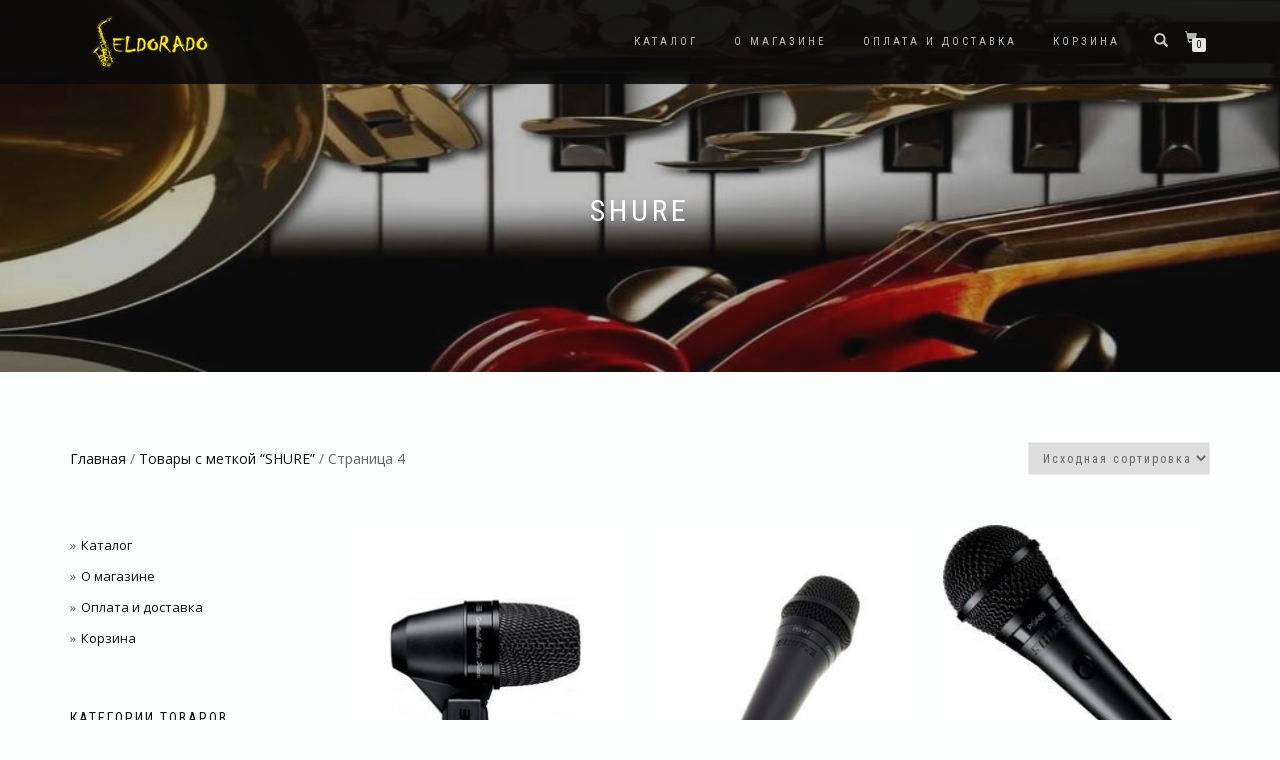

--- FILE ---
content_type: text/html; charset=UTF-8
request_url: https://eldoradomusic.kz/product-tag/shure/page/4/
body_size: 15236
content:
<!DOCTYPE html>
<html lang="ru-RU">
<head>
<meta charset="UTF-8">
<meta name="viewport" content="width=device-width, initial-scale=1, maximum-scale=1">
<link rel="profile" href="http://gmpg.org/xfn/11">

<title>SHURE &#8212; Страница 4 &#8212; EldoradoMusic</title>
<meta name='robots' content='max-image-preview:large' />
<link rel="alternate" type="application/rss+xml" title="EldoradoMusic &raquo; Лента" href="https://eldoradomusic.kz/feed/" />
<link rel="alternate" type="application/rss+xml" title="EldoradoMusic &raquo; Лента комментариев" href="https://eldoradomusic.kz/comments/feed/" />
<link rel="alternate" type="application/rss+xml" title="EldoradoMusic &raquo; Лента элемента SHURE таксономии Метка" href="https://eldoradomusic.kz/product-tag/shure/feed/" />
<style id='wp-img-auto-sizes-contain-inline-css' type='text/css'>
img:is([sizes=auto i],[sizes^="auto," i]){contain-intrinsic-size:3000px 1500px}
/*# sourceURL=wp-img-auto-sizes-contain-inline-css */
</style>
<link rel='stylesheet' id='hfe-widgets-style-css' href='https://eldoradomusic.kz/wp-content/plugins/header-footer-elementor/inc/widgets-css/frontend.css?ver=2.8.1' type='text/css' media='all' />
<link rel='stylesheet' id='hfe-woo-product-grid-css' href='https://eldoradomusic.kz/wp-content/plugins/header-footer-elementor/inc/widgets-css/woo-products.css?ver=2.8.1' type='text/css' media='all' />
<style id='wp-emoji-styles-inline-css' type='text/css'>

	img.wp-smiley, img.emoji {
		display: inline !important;
		border: none !important;
		box-shadow: none !important;
		height: 1em !important;
		width: 1em !important;
		margin: 0 0.07em !important;
		vertical-align: -0.1em !important;
		background: none !important;
		padding: 0 !important;
	}
/*# sourceURL=wp-emoji-styles-inline-css */
</style>
<link rel='stylesheet' id='wp-block-library-css' href='https://eldoradomusic.kz/wp-includes/css/dist/block-library/style.min.css?ver=6.9' type='text/css' media='all' />
<style id='classic-theme-styles-inline-css' type='text/css'>
/*! This file is auto-generated */
.wp-block-button__link{color:#fff;background-color:#32373c;border-radius:9999px;box-shadow:none;text-decoration:none;padding:calc(.667em + 2px) calc(1.333em + 2px);font-size:1.125em}.wp-block-file__button{background:#32373c;color:#fff;text-decoration:none}
/*# sourceURL=/wp-includes/css/classic-themes.min.css */
</style>
<style id='global-styles-inline-css' type='text/css'>
:root{--wp--preset--aspect-ratio--square: 1;--wp--preset--aspect-ratio--4-3: 4/3;--wp--preset--aspect-ratio--3-4: 3/4;--wp--preset--aspect-ratio--3-2: 3/2;--wp--preset--aspect-ratio--2-3: 2/3;--wp--preset--aspect-ratio--16-9: 16/9;--wp--preset--aspect-ratio--9-16: 9/16;--wp--preset--color--black: #000000;--wp--preset--color--cyan-bluish-gray: #abb8c3;--wp--preset--color--white: #ffffff;--wp--preset--color--pale-pink: #f78da7;--wp--preset--color--vivid-red: #cf2e2e;--wp--preset--color--luminous-vivid-orange: #ff6900;--wp--preset--color--luminous-vivid-amber: #fcb900;--wp--preset--color--light-green-cyan: #7bdcb5;--wp--preset--color--vivid-green-cyan: #00d084;--wp--preset--color--pale-cyan-blue: #8ed1fc;--wp--preset--color--vivid-cyan-blue: #0693e3;--wp--preset--color--vivid-purple: #9b51e0;--wp--preset--gradient--vivid-cyan-blue-to-vivid-purple: linear-gradient(135deg,rgb(6,147,227) 0%,rgb(155,81,224) 100%);--wp--preset--gradient--light-green-cyan-to-vivid-green-cyan: linear-gradient(135deg,rgb(122,220,180) 0%,rgb(0,208,130) 100%);--wp--preset--gradient--luminous-vivid-amber-to-luminous-vivid-orange: linear-gradient(135deg,rgb(252,185,0) 0%,rgb(255,105,0) 100%);--wp--preset--gradient--luminous-vivid-orange-to-vivid-red: linear-gradient(135deg,rgb(255,105,0) 0%,rgb(207,46,46) 100%);--wp--preset--gradient--very-light-gray-to-cyan-bluish-gray: linear-gradient(135deg,rgb(238,238,238) 0%,rgb(169,184,195) 100%);--wp--preset--gradient--cool-to-warm-spectrum: linear-gradient(135deg,rgb(74,234,220) 0%,rgb(151,120,209) 20%,rgb(207,42,186) 40%,rgb(238,44,130) 60%,rgb(251,105,98) 80%,rgb(254,248,76) 100%);--wp--preset--gradient--blush-light-purple: linear-gradient(135deg,rgb(255,206,236) 0%,rgb(152,150,240) 100%);--wp--preset--gradient--blush-bordeaux: linear-gradient(135deg,rgb(254,205,165) 0%,rgb(254,45,45) 50%,rgb(107,0,62) 100%);--wp--preset--gradient--luminous-dusk: linear-gradient(135deg,rgb(255,203,112) 0%,rgb(199,81,192) 50%,rgb(65,88,208) 100%);--wp--preset--gradient--pale-ocean: linear-gradient(135deg,rgb(255,245,203) 0%,rgb(182,227,212) 50%,rgb(51,167,181) 100%);--wp--preset--gradient--electric-grass: linear-gradient(135deg,rgb(202,248,128) 0%,rgb(113,206,126) 100%);--wp--preset--gradient--midnight: linear-gradient(135deg,rgb(2,3,129) 0%,rgb(40,116,252) 100%);--wp--preset--font-size--small: 13px;--wp--preset--font-size--medium: 20px;--wp--preset--font-size--large: 36px;--wp--preset--font-size--x-large: 42px;--wp--preset--spacing--20: 0.44rem;--wp--preset--spacing--30: 0.67rem;--wp--preset--spacing--40: 1rem;--wp--preset--spacing--50: 1.5rem;--wp--preset--spacing--60: 2.25rem;--wp--preset--spacing--70: 3.38rem;--wp--preset--spacing--80: 5.06rem;--wp--preset--shadow--natural: 6px 6px 9px rgba(0, 0, 0, 0.2);--wp--preset--shadow--deep: 12px 12px 50px rgba(0, 0, 0, 0.4);--wp--preset--shadow--sharp: 6px 6px 0px rgba(0, 0, 0, 0.2);--wp--preset--shadow--outlined: 6px 6px 0px -3px rgb(255, 255, 255), 6px 6px rgb(0, 0, 0);--wp--preset--shadow--crisp: 6px 6px 0px rgb(0, 0, 0);}:where(.is-layout-flex){gap: 0.5em;}:where(.is-layout-grid){gap: 0.5em;}body .is-layout-flex{display: flex;}.is-layout-flex{flex-wrap: wrap;align-items: center;}.is-layout-flex > :is(*, div){margin: 0;}body .is-layout-grid{display: grid;}.is-layout-grid > :is(*, div){margin: 0;}:where(.wp-block-columns.is-layout-flex){gap: 2em;}:where(.wp-block-columns.is-layout-grid){gap: 2em;}:where(.wp-block-post-template.is-layout-flex){gap: 1.25em;}:where(.wp-block-post-template.is-layout-grid){gap: 1.25em;}.has-black-color{color: var(--wp--preset--color--black) !important;}.has-cyan-bluish-gray-color{color: var(--wp--preset--color--cyan-bluish-gray) !important;}.has-white-color{color: var(--wp--preset--color--white) !important;}.has-pale-pink-color{color: var(--wp--preset--color--pale-pink) !important;}.has-vivid-red-color{color: var(--wp--preset--color--vivid-red) !important;}.has-luminous-vivid-orange-color{color: var(--wp--preset--color--luminous-vivid-orange) !important;}.has-luminous-vivid-amber-color{color: var(--wp--preset--color--luminous-vivid-amber) !important;}.has-light-green-cyan-color{color: var(--wp--preset--color--light-green-cyan) !important;}.has-vivid-green-cyan-color{color: var(--wp--preset--color--vivid-green-cyan) !important;}.has-pale-cyan-blue-color{color: var(--wp--preset--color--pale-cyan-blue) !important;}.has-vivid-cyan-blue-color{color: var(--wp--preset--color--vivid-cyan-blue) !important;}.has-vivid-purple-color{color: var(--wp--preset--color--vivid-purple) !important;}.has-black-background-color{background-color: var(--wp--preset--color--black) !important;}.has-cyan-bluish-gray-background-color{background-color: var(--wp--preset--color--cyan-bluish-gray) !important;}.has-white-background-color{background-color: var(--wp--preset--color--white) !important;}.has-pale-pink-background-color{background-color: var(--wp--preset--color--pale-pink) !important;}.has-vivid-red-background-color{background-color: var(--wp--preset--color--vivid-red) !important;}.has-luminous-vivid-orange-background-color{background-color: var(--wp--preset--color--luminous-vivid-orange) !important;}.has-luminous-vivid-amber-background-color{background-color: var(--wp--preset--color--luminous-vivid-amber) !important;}.has-light-green-cyan-background-color{background-color: var(--wp--preset--color--light-green-cyan) !important;}.has-vivid-green-cyan-background-color{background-color: var(--wp--preset--color--vivid-green-cyan) !important;}.has-pale-cyan-blue-background-color{background-color: var(--wp--preset--color--pale-cyan-blue) !important;}.has-vivid-cyan-blue-background-color{background-color: var(--wp--preset--color--vivid-cyan-blue) !important;}.has-vivid-purple-background-color{background-color: var(--wp--preset--color--vivid-purple) !important;}.has-black-border-color{border-color: var(--wp--preset--color--black) !important;}.has-cyan-bluish-gray-border-color{border-color: var(--wp--preset--color--cyan-bluish-gray) !important;}.has-white-border-color{border-color: var(--wp--preset--color--white) !important;}.has-pale-pink-border-color{border-color: var(--wp--preset--color--pale-pink) !important;}.has-vivid-red-border-color{border-color: var(--wp--preset--color--vivid-red) !important;}.has-luminous-vivid-orange-border-color{border-color: var(--wp--preset--color--luminous-vivid-orange) !important;}.has-luminous-vivid-amber-border-color{border-color: var(--wp--preset--color--luminous-vivid-amber) !important;}.has-light-green-cyan-border-color{border-color: var(--wp--preset--color--light-green-cyan) !important;}.has-vivid-green-cyan-border-color{border-color: var(--wp--preset--color--vivid-green-cyan) !important;}.has-pale-cyan-blue-border-color{border-color: var(--wp--preset--color--pale-cyan-blue) !important;}.has-vivid-cyan-blue-border-color{border-color: var(--wp--preset--color--vivid-cyan-blue) !important;}.has-vivid-purple-border-color{border-color: var(--wp--preset--color--vivid-purple) !important;}.has-vivid-cyan-blue-to-vivid-purple-gradient-background{background: var(--wp--preset--gradient--vivid-cyan-blue-to-vivid-purple) !important;}.has-light-green-cyan-to-vivid-green-cyan-gradient-background{background: var(--wp--preset--gradient--light-green-cyan-to-vivid-green-cyan) !important;}.has-luminous-vivid-amber-to-luminous-vivid-orange-gradient-background{background: var(--wp--preset--gradient--luminous-vivid-amber-to-luminous-vivid-orange) !important;}.has-luminous-vivid-orange-to-vivid-red-gradient-background{background: var(--wp--preset--gradient--luminous-vivid-orange-to-vivid-red) !important;}.has-very-light-gray-to-cyan-bluish-gray-gradient-background{background: var(--wp--preset--gradient--very-light-gray-to-cyan-bluish-gray) !important;}.has-cool-to-warm-spectrum-gradient-background{background: var(--wp--preset--gradient--cool-to-warm-spectrum) !important;}.has-blush-light-purple-gradient-background{background: var(--wp--preset--gradient--blush-light-purple) !important;}.has-blush-bordeaux-gradient-background{background: var(--wp--preset--gradient--blush-bordeaux) !important;}.has-luminous-dusk-gradient-background{background: var(--wp--preset--gradient--luminous-dusk) !important;}.has-pale-ocean-gradient-background{background: var(--wp--preset--gradient--pale-ocean) !important;}.has-electric-grass-gradient-background{background: var(--wp--preset--gradient--electric-grass) !important;}.has-midnight-gradient-background{background: var(--wp--preset--gradient--midnight) !important;}.has-small-font-size{font-size: var(--wp--preset--font-size--small) !important;}.has-medium-font-size{font-size: var(--wp--preset--font-size--medium) !important;}.has-large-font-size{font-size: var(--wp--preset--font-size--large) !important;}.has-x-large-font-size{font-size: var(--wp--preset--font-size--x-large) !important;}
:where(.wp-block-post-template.is-layout-flex){gap: 1.25em;}:where(.wp-block-post-template.is-layout-grid){gap: 1.25em;}
:where(.wp-block-term-template.is-layout-flex){gap: 1.25em;}:where(.wp-block-term-template.is-layout-grid){gap: 1.25em;}
:where(.wp-block-columns.is-layout-flex){gap: 2em;}:where(.wp-block-columns.is-layout-grid){gap: 2em;}
:root :where(.wp-block-pullquote){font-size: 1.5em;line-height: 1.6;}
/*# sourceURL=global-styles-inline-css */
</style>
<style id='woocommerce-inline-inline-css' type='text/css'>
.woocommerce form .form-row .required { visibility: visible; }
/*# sourceURL=woocommerce-inline-inline-css */
</style>
<link rel='stylesheet' id='hfe-style-css' href='https://eldoradomusic.kz/wp-content/plugins/header-footer-elementor/assets/css/header-footer-elementor.css?ver=2.8.1' type='text/css' media='all' />
<link rel='stylesheet' id='elementor-icons-css' href='https://eldoradomusic.kz/wp-content/plugins/elementor/assets/lib/eicons/css/elementor-icons.min.css?ver=5.46.0' type='text/css' media='all' />
<link rel='stylesheet' id='elementor-frontend-css' href='https://eldoradomusic.kz/wp-content/plugins/elementor/assets/css/frontend.min.css?ver=3.34.2' type='text/css' media='all' />
<link rel='stylesheet' id='elementor-post-9023-css' href='https://eldoradomusic.kz/wp-content/uploads/elementor/css/post-9023.css?ver=1768952181' type='text/css' media='all' />
<link rel='stylesheet' id='font-awesome-5-all-css' href='https://eldoradomusic.kz/wp-content/plugins/elementor/assets/lib/font-awesome/css/all.min.css?ver=3.34.2' type='text/css' media='all' />
<link rel='stylesheet' id='font-awesome-4-shim-css' href='https://eldoradomusic.kz/wp-content/plugins/elementor/assets/lib/font-awesome/css/v4-shims.min.css?ver=3.34.2' type='text/css' media='all' />
<link rel='stylesheet' id='bootstrap-css' href='https://eldoradomusic.kz/wp-content/themes/shop-isle/assets/bootstrap/css/bootstrap.min.css?ver=20120208' type='text/css' media='all' />
<link rel='stylesheet' id='magnific-popup-css' href='https://eldoradomusic.kz/wp-content/themes/shop-isle/assets/css/vendor/magnific-popup.min.css?ver=20120208' type='text/css' media='all' />
<link rel='stylesheet' id='flexslider-css' href='https://eldoradomusic.kz/wp-content/themes/shop-isle/assets/css/vendor/flexslider.min.css?ver=20120208' type='text/css' media='all' />
<link rel='stylesheet' id='owl-carousel-css' href='https://eldoradomusic.kz/wp-content/themes/shop-isle/assets/css/vendor/owl.carousel.min.css?ver=2.1.7' type='text/css' media='all' />
<link rel='stylesheet' id='shop-isle-animate-css' href='https://eldoradomusic.kz/wp-content/themes/shop-isle/assets/css/vendor/animate.min.css?ver=20120208' type='text/css' media='all' />
<link rel='stylesheet' id='shop-isle-main-style-css' href='https://eldoradomusic.kz/wp-content/themes/shop-isle/assets/css/style.min.css?ver=1.1.62' type='text/css' media='all' />
<link rel='stylesheet' id='shop-isle-style-css' href='https://eldoradomusic.kz/wp-content/themes/shop-isle-child/style.css?ver=1.1.48.1559994568' type='text/css' media='all' />
<link rel='stylesheet' id='shop-isle-woocommerce-brands-style-css' href='https://eldoradomusic.kz/wp-content/themes/shop-isle/inc/woocommerce/css/brands.css?ver=6.9' type='text/css' media='all' />
<link rel='stylesheet' id='hfe-elementor-icons-css' href='https://eldoradomusic.kz/wp-content/plugins/elementor/assets/lib/eicons/css/elementor-icons.min.css?ver=5.34.0' type='text/css' media='all' />
<link rel='stylesheet' id='hfe-icons-list-css' href='https://eldoradomusic.kz/wp-content/plugins/elementor/assets/css/widget-icon-list.min.css?ver=3.24.3' type='text/css' media='all' />
<link rel='stylesheet' id='hfe-social-icons-css' href='https://eldoradomusic.kz/wp-content/plugins/elementor/assets/css/widget-social-icons.min.css?ver=3.24.0' type='text/css' media='all' />
<link rel='stylesheet' id='hfe-social-share-icons-brands-css' href='https://eldoradomusic.kz/wp-content/plugins/elementor/assets/lib/font-awesome/css/brands.css?ver=5.15.3' type='text/css' media='all' />
<link rel='stylesheet' id='hfe-social-share-icons-fontawesome-css' href='https://eldoradomusic.kz/wp-content/plugins/elementor/assets/lib/font-awesome/css/fontawesome.css?ver=5.15.3' type='text/css' media='all' />
<link rel='stylesheet' id='hfe-nav-menu-icons-css' href='https://eldoradomusic.kz/wp-content/plugins/elementor/assets/lib/font-awesome/css/solid.css?ver=5.15.3' type='text/css' media='all' />
<link rel='stylesheet' id='shop-isle-woocommerce-style1-css' href='https://eldoradomusic.kz/wp-content/themes/shop-isle/inc/woocommerce/css/woocommerce.css?ver=11' type='text/css' media='all' />
<link rel='stylesheet' id='elementor-gf-roboto-css' href='https://fonts.googleapis.com/css?family=Roboto:100,100italic,200,200italic,300,300italic,400,400italic,500,500italic,600,600italic,700,700italic,800,800italic,900,900italic&#038;display=auto&#038;subset=cyrillic' type='text/css' media='all' />
<link rel='stylesheet' id='elementor-gf-robotoslab-css' href='https://fonts.googleapis.com/css?family=Roboto+Slab:100,100italic,200,200italic,300,300italic,400,400italic,500,500italic,600,600italic,700,700italic,800,800italic,900,900italic&#038;display=auto&#038;subset=cyrillic' type='text/css' media='all' />
<script type="text/javascript" src="https://eldoradomusic.kz/wp-includes/js/jquery/jquery.min.js?ver=3.7.1" id="jquery-core-js"></script>
<script type="text/javascript" src="https://eldoradomusic.kz/wp-includes/js/jquery/jquery-migrate.min.js?ver=3.4.1" id="jquery-migrate-js"></script>
<script type="text/javascript" id="jquery-js-after">
/* <![CDATA[ */
!function($){"use strict";$(document).ready(function(){$(this).scrollTop()>100&&$(".hfe-scroll-to-top-wrap").removeClass("hfe-scroll-to-top-hide"),$(window).scroll(function(){$(this).scrollTop()<100?$(".hfe-scroll-to-top-wrap").fadeOut(300):$(".hfe-scroll-to-top-wrap").fadeIn(300)}),$(".hfe-scroll-to-top-wrap").on("click",function(){$("html, body").animate({scrollTop:0},300);return!1})})}(jQuery);
!function($){'use strict';$(document).ready(function(){var bar=$('.hfe-reading-progress-bar');if(!bar.length)return;$(window).on('scroll',function(){var s=$(window).scrollTop(),d=$(document).height()-$(window).height(),p=d? s/d*100:0;bar.css('width',p+'%')});});}(jQuery);
//# sourceURL=jquery-js-after
/* ]]> */
</script>
<script type="text/javascript" src="https://eldoradomusic.kz/wp-content/plugins/woocommerce/assets/js/jquery-blockui/jquery.blockUI.min.js?ver=2.7.0-wc.10.4.3" id="wc-jquery-blockui-js" defer="defer" data-wp-strategy="defer"></script>
<script type="text/javascript" id="wc-add-to-cart-js-extra">
/* <![CDATA[ */
var wc_add_to_cart_params = {"ajax_url":"/wp-admin/admin-ajax.php","wc_ajax_url":"/?wc-ajax=%%endpoint%%","i18n_view_cart":"\u041f\u0440\u043e\u0441\u043c\u043e\u0442\u0440 \u043a\u043e\u0440\u0437\u0438\u043d\u044b","cart_url":"https://eldoradomusic.kz/%d0%ba%d0%be%d1%80%d0%b7%d0%b8%d0%bd%d0%b0/","is_cart":"","cart_redirect_after_add":"no"};
//# sourceURL=wc-add-to-cart-js-extra
/* ]]> */
</script>
<script type="text/javascript" src="https://eldoradomusic.kz/wp-content/plugins/woocommerce/assets/js/frontend/add-to-cart.min.js?ver=10.4.3" id="wc-add-to-cart-js" defer="defer" data-wp-strategy="defer"></script>
<script type="text/javascript" src="https://eldoradomusic.kz/wp-content/plugins/woocommerce/assets/js/js-cookie/js.cookie.min.js?ver=2.1.4-wc.10.4.3" id="wc-js-cookie-js" defer="defer" data-wp-strategy="defer"></script>
<script type="text/javascript" id="woocommerce-js-extra">
/* <![CDATA[ */
var woocommerce_params = {"ajax_url":"/wp-admin/admin-ajax.php","wc_ajax_url":"/?wc-ajax=%%endpoint%%","i18n_password_show":"\u041f\u043e\u043a\u0430\u0437\u0430\u0442\u044c \u043f\u0430\u0440\u043e\u043b\u044c","i18n_password_hide":"\u0421\u043a\u0440\u044b\u0442\u044c \u043f\u0430\u0440\u043e\u043b\u044c"};
//# sourceURL=woocommerce-js-extra
/* ]]> */
</script>
<script type="text/javascript" src="https://eldoradomusic.kz/wp-content/plugins/woocommerce/assets/js/frontend/woocommerce.min.js?ver=10.4.3" id="woocommerce-js" defer="defer" data-wp-strategy="defer"></script>
<script type="text/javascript" src="https://eldoradomusic.kz/wp-content/plugins/elementor/assets/lib/font-awesome/js/v4-shims.min.js?ver=3.34.2" id="font-awesome-4-shim-js"></script>
<link rel="https://api.w.org/" href="https://eldoradomusic.kz/wp-json/" /><link rel="alternate" title="JSON" type="application/json" href="https://eldoradomusic.kz/wp-json/wp/v2/product_tag/1805" /><link rel="EditURI" type="application/rsd+xml" title="RSD" href="https://eldoradomusic.kz/xmlrpc.php?rsd" />
<meta name="generator" content="WordPress 6.9" />
<meta name="generator" content="WooCommerce 10.4.3" />
<!-- Введите ваши скрипты здесь --><style id="shop_isle_customizr_pallete" type="text/css">.shop_isle_footer_sidebar, .woocommerce-Tabs-panel { background-color: #fcfffd; }.module.module-video { padding: 130px 0px; }.shop_isle_header_title h1 a, .shop_isle_header_title h2 a { color: #eeee22; }</style>	<noscript><style>.woocommerce-product-gallery{ opacity: 1 !important; }</style></noscript>
	<meta name="generator" content="Elementor 3.34.2; features: additional_custom_breakpoints; settings: css_print_method-external, google_font-enabled, font_display-auto">
			<style>
				.e-con.e-parent:nth-of-type(n+4):not(.e-lazyloaded):not(.e-no-lazyload),
				.e-con.e-parent:nth-of-type(n+4):not(.e-lazyloaded):not(.e-no-lazyload) * {
					background-image: none !important;
				}
				@media screen and (max-height: 1024px) {
					.e-con.e-parent:nth-of-type(n+3):not(.e-lazyloaded):not(.e-no-lazyload),
					.e-con.e-parent:nth-of-type(n+3):not(.e-lazyloaded):not(.e-no-lazyload) * {
						background-image: none !important;
					}
				}
				@media screen and (max-height: 640px) {
					.e-con.e-parent:nth-of-type(n+2):not(.e-lazyloaded):not(.e-no-lazyload),
					.e-con.e-parent:nth-of-type(n+2):not(.e-lazyloaded):not(.e-no-lazyload) * {
						background-image: none !important;
					}
				}
			</style>
			<style type="text/css" id="custom-background-css">
body.custom-background { background-color: #fcfffd; }
</style>
	<link rel="icon" href="https://eldoradomusic.kz/wp-content/uploads/2018/10/cropped-music-1914913_1920-32x32.png" sizes="32x32" />
<link rel="icon" href="https://eldoradomusic.kz/wp-content/uploads/2018/10/cropped-music-1914913_1920-192x192.png" sizes="192x192" />
<link rel="apple-touch-icon" href="https://eldoradomusic.kz/wp-content/uploads/2018/10/cropped-music-1914913_1920-180x180.png" />
<meta name="msapplication-TileImage" content="https://eldoradomusic.kz/wp-content/uploads/2018/10/cropped-music-1914913_1920-270x270.png" />
</head>
<body class="archive paged tax-product_tag term-shure term-1805 custom-background wp-custom-logo paged-4 wp-theme-shop-isle wp-child-theme-shop-isle-child theme-shop-isle woocommerce woocommerce-page woocommerce-no-js ehf-template-shop-isle ehf-stylesheet-shop-isle-child metaslider-plugin woocommerce-active elementor-default elementor-kit-9023">

	
	<!-- Preloader -->
	
	<header class="header ">
			<!-- Navigation start -->
		<nav class="navbar navbar-custom navbar-fixed-top " role="navigation">

		<div class="container">
		<div class="header-container">

		<div class="navbar-header">
		<div class="shop_isle_header_title"><div class="shop-isle-header-title-inner"><a href="https://eldoradomusic.kz/" class="custom-logo-link" rel="home"><img width="120" height="54" src="https://eldoradomusic.kz/wp-content/uploads/2018/11/макет777111222-1.png" class="custom-logo" alt="eldoradomusic" decoding="async" /></a></div></div>
						<div type="button" class="navbar-toggle" data-toggle="collapse" data-target="#custom-collapse">
							<span class="sr-only">Переключить навигацию</span>
							<span class="icon-bar"></span>
							<span class="icon-bar"></span>
							<span class="icon-bar"></span>
						</div>
					</div>

					<div class="header-menu-wrap">
						<div class="collapse navbar-collapse" id="custom-collapse">

							<ul id="menu-top" class="nav navbar-nav navbar-right"><li id="menu-item-36" class="menu-item menu-item-type-post_type menu-item-object-page menu-item-36"><a href="https://eldoradomusic.kz/%d0%ba%d0%b0%d1%82%d0%b0%d0%bb%d0%be%d0%b3/">Каталог</a></li>
<li id="menu-item-33" class="menu-item menu-item-type-post_type menu-item-object-page menu-item-home menu-item-33"><a href="https://eldoradomusic.kz/">О магазине</a></li>
<li id="menu-item-34" class="menu-item menu-item-type-post_type menu-item-object-page menu-item-privacy-policy menu-item-34"><a rel="privacy-policy" href="https://eldoradomusic.kz/%d0%be%d0%bf%d0%bb%d0%b0%d1%82%d0%b0-%d0%b8-%d0%b4%d0%be%d1%81%d1%82%d0%b0%d0%b2%d0%ba%d0%b0/">Оплата и доставка</a></li>
<li id="menu-item-35" class="menu-item menu-item-type-post_type menu-item-object-page menu-item-35"><a href="https://eldoradomusic.kz/%d0%ba%d0%be%d1%80%d0%b7%d0%b8%d0%bd%d0%b0/">Корзина</a></li>
</ul>
						</div>
					</div>

											<div class="navbar-cart">

							<div class="header-search">
								<div class="glyphicon glyphicon-search header-search-button"></div>
								<div class="header-search-input">
									<form role="search" method="get" class="woocommerce-product-search" action="https://eldoradomusic.kz/">
										<input type="search" class="search-field" placeholder="Поиск продуктов&hellip;" value="" name="s" title="Искать:" />
										<input type="submit" value="Найти" />
										<input type="hidden" name="post_type" value="product" />
									</form>
								</div>
							</div>

															<div class="navbar-cart-inner">
									<a href="https://eldoradomusic.kz/%d0%ba%d0%be%d1%80%d0%b7%d0%b8%d0%bd%d0%b0/" title="Перейти в корзину" class="cart-contents">
										<span class="icon-basket"></span>
										<span class="cart-item-number">0</span>
									</a>
																	</div>
							
						</div>
					
				</div>
			</div>

		</nav>
		<!-- Navigation end -->
		
	
	</header>
<div class="main"><header class="woocommerce-products-header">
			<h1 class="woocommerce-products-header__title page-title"><section class="woocommerce-page-title page-header-module module bg-dark" data-background="https://eldoradomusic.kz/wp-content/uploads/2025/01/cropped-IMG-20250123-WA000698653.jpg"><div class="container"><div class="row"><div class="col-sm-6 col-sm-offset-3"><h1 class="module-title font-alt">SHURE</h1></div></div><!-- .row --></div></section></h1>
	
	</header>
<div class="woocommerce-notices-wrapper"></div>		<section class="module-small module-small-shop">
				<div class="container">

				<nav class="woocommerce-breadcrumb" aria-label="Breadcrumb"><a href="https://eldoradomusic.kz">Главная</a>&nbsp;&#47;&nbsp;<a href="https://eldoradomusic.kz/product-tag/shure/">Товары с меткой &ldquo;SHURE&rdquo;</a>&nbsp;&#47;&nbsp;Страница 4</nav><form class="woocommerce-ordering" method="get">
		<select
		name="orderby"
		class="orderby"
					aria-label="Заказ в магазине"
			>
					<option value="menu_order"  selected='selected'>Исходная сортировка</option>
					<option value="popularity" >По популярности</option>
					<option value="date" >По новизне</option>
					<option value="price" >По возрастанию цены</option>
					<option value="price-desc" >По убыванию цены</option>
			</select>
	<input type="hidden" name="paged" value="1" />
	</form>

							<span class="shop-isle-sidebar-open">
								<span class="icon-filter"></span>
							</span>
							<div class="col-sm-9 shop-with-sidebar" id="shop-isle-blog-container">

						
				
		<ul class="products columns-3">
<li class="product type-product post-2639 status-publish first instock product_cat-1886 product_tag-pga56 product_tag-pga56-xlr product_tag-shure product_tag-xlr has-post-thumbnail shipping-taxable purchasable product-type-simple">
	<a href="https://eldoradomusic.kz/каталог/shure-pga56-xlr/" class="woocommerce-LoopProduct-link woocommerce-loop-product__link"><img fetchpriority="high" width="262" height="328" src="https://eldoradomusic.kz/wp-content/uploads/2018/10/SHURE-PGA56-XLR-262x328.jpg" class="attachment-shop_catalog size-shop_catalog wp-post-image" alt="SHURE PGA56-XLR" title="SHURE PGA56-XLR" decoding="async" srcset="https://eldoradomusic.kz/wp-content/uploads/2018/10/SHURE-PGA56-XLR-262x328.jpg 262w, https://eldoradomusic.kz/wp-content/uploads/2018/10/SHURE-PGA56-XLR-58x72.jpg 58w" sizes="(max-width: 262px) 100vw, 262px" /><h2 class="woocommerce-loop-product__title">SHURE PGA56-XLR</h2>
	<span class="price"><span class="woocommerce-Price-amount amount"><bdi>48900&nbsp;<span class="woocommerce-Price-currencySymbol">&#8376;</span></bdi></span></span>
</a><a href="/product-tag/shure/page/4/?add-to-cart=2639" aria-describedby="woocommerce_loop_add_to_cart_link_describedby_2639" data-quantity="1" class="button product_type_simple add_to_cart_button ajax_add_to_cart" data-product_id="2639" data-product_sku="" aria-label="Добавить в корзину &ldquo;SHURE PGA56-XLR&rdquo;" rel="nofollow" data-success_message="«SHURE PGA56-XLR» добавлен в вашу корзину" role="button">В корзину</a>	<span id="woocommerce_loop_add_to_cart_link_describedby_2639" class="screen-reader-text">
			</span>
</li>
<li class="product type-product post-2641 status-publish instock product_cat-1886 product_tag-pga57-xlr product_tag-shure has-post-thumbnail shipping-taxable purchasable product-type-simple">
	<a href="https://eldoradomusic.kz/каталог/shure-pga57-xlr/" class="woocommerce-LoopProduct-link woocommerce-loop-product__link"><img loading="lazy" width="262" height="328" src="https://eldoradomusic.kz/wp-content/uploads/2018/10/SHURE-PGA57-XLR-262x328.jpg" class="attachment-shop_catalog size-shop_catalog wp-post-image" alt="SHURE PGA57-XLR" title="SHURE PGA57-XLR" decoding="async" srcset="https://eldoradomusic.kz/wp-content/uploads/2018/10/SHURE-PGA57-XLR-262x328.jpg 262w, https://eldoradomusic.kz/wp-content/uploads/2018/10/SHURE-PGA57-XLR-58x72.jpg 58w" sizes="(max-width: 262px) 100vw, 262px" /><h2 class="woocommerce-loop-product__title">SHURE PGA57-XLR</h2>
	<span class="price"><span class="woocommerce-Price-amount amount"><bdi>34100&nbsp;<span class="woocommerce-Price-currencySymbol">&#8376;</span></bdi></span></span>
</a><a href="/product-tag/shure/page/4/?add-to-cart=2641" aria-describedby="woocommerce_loop_add_to_cart_link_describedby_2641" data-quantity="1" class="button product_type_simple add_to_cart_button ajax_add_to_cart" data-product_id="2641" data-product_sku="" aria-label="Добавить в корзину &ldquo;SHURE PGA57-XLR&rdquo;" rel="nofollow" data-success_message="«SHURE PGA57-XLR» добавлен в вашу корзину" role="button">В корзину</a>	<span id="woocommerce_loop_add_to_cart_link_describedby_2641" class="screen-reader-text">
			</span>
</li>
<li class="product type-product post-12219 status-publish last instock product_cat-1872 product_tag-pga58 product_tag-shure has-post-thumbnail shipping-taxable purchasable product-type-simple">
	<a href="https://eldoradomusic.kz/каталог/shure-pga58/" class="woocommerce-LoopProduct-link woocommerce-loop-product__link"><img loading="lazy" width="200" height="200" src="https://eldoradomusic.kz/wp-content/uploads/2022/04/707507.jpg" class="attachment-shop_catalog size-shop_catalog wp-post-image" alt="707507" title="707507" decoding="async" srcset="https://eldoradomusic.kz/wp-content/uploads/2022/04/707507.jpg 200w, https://eldoradomusic.kz/wp-content/uploads/2022/04/707507-160x160.jpg 160w, https://eldoradomusic.kz/wp-content/uploads/2022/04/707507-150x150.jpg 150w" sizes="(max-width: 200px) 100vw, 200px" /><h2 class="woocommerce-loop-product__title">SHURE PGA58</h2>
	<span class="price"><span class="woocommerce-Price-amount amount"><bdi>36000&nbsp;<span class="woocommerce-Price-currencySymbol">&#8376;</span></bdi></span></span>
</a><a href="/product-tag/shure/page/4/?add-to-cart=12219" aria-describedby="woocommerce_loop_add_to_cart_link_describedby_12219" data-quantity="1" class="button product_type_simple add_to_cart_button ajax_add_to_cart" data-product_id="12219" data-product_sku="" aria-label="Добавить в корзину &ldquo;SHURE PGA58&rdquo;" rel="nofollow" data-success_message="«SHURE PGA58» добавлен в вашу корзину" role="button">В корзину</a>	<span id="woocommerce_loop_add_to_cart_link_describedby_12219" class="screen-reader-text">
			</span>
</li>
<li class="product type-product post-9953 status-publish first instock product_cat-1872 product_tag-pga58 product_tag-shure product_tag-xlr has-post-thumbnail shipping-taxable purchasable product-type-simple">
	<a href="https://eldoradomusic.kz/каталог/shure-pga58-xlr-e/" class="woocommerce-LoopProduct-link woocommerce-loop-product__link"><img loading="lazy" width="262" height="328" src="https://eldoradomusic.kz/wp-content/uploads/2020/07/SHURE-PGA58-XLR-E-262x328.jpg" class="attachment-shop_catalog size-shop_catalog wp-post-image" alt="SHURE PGA58-XLR-E" title="SHURE PGA58-XLR-E" decoding="async" srcset="https://eldoradomusic.kz/wp-content/uploads/2020/07/SHURE-PGA58-XLR-E-262x328.jpg 262w, https://eldoradomusic.kz/wp-content/uploads/2020/07/SHURE-PGA58-XLR-E-58x72.jpg 58w" sizes="(max-width: 262px) 100vw, 262px" /><h2 class="woocommerce-loop-product__title">SHURE PGA58-XLR-E</h2>
	<span class="price"><span class="woocommerce-Price-amount amount"><bdi>38900&nbsp;<span class="woocommerce-Price-currencySymbol">&#8376;</span></bdi></span></span>
</a><a href="/product-tag/shure/page/4/?add-to-cart=9953" aria-describedby="woocommerce_loop_add_to_cart_link_describedby_9953" data-quantity="1" class="button product_type_simple add_to_cart_button ajax_add_to_cart" data-product_id="9953" data-product_sku="" aria-label="Добавить в корзину &ldquo;SHURE PGA58-XLR-E&rdquo;" rel="nofollow" data-success_message="«SHURE PGA58-XLR-E» добавлен в вашу корзину" role="button">В корзину</a>	<span id="woocommerce_loop_add_to_cart_link_describedby_9953" class="screen-reader-text">
			</span>
</li>
<li class="product type-product post-2627 status-publish instock product_cat-1886 product_tag-pga81 product_tag-pga81-xlr product_tag-shure product_tag-xlr has-post-thumbnail shipping-taxable purchasable product-type-simple">
	<a href="https://eldoradomusic.kz/каталог/proel-pga81-xlr-%d0%ba%d0%b0%d1%80%d0%b4%d0%b8%d0%be%d0%b8%d0%b4%d0%bd%d1%8b%d0%b9/" class="woocommerce-LoopProduct-link woocommerce-loop-product__link"><img loading="lazy" width="262" height="328" src="https://eldoradomusic.kz/wp-content/uploads/2018/10/SHURE-PGA81-XLR-262x328.jpg" class="attachment-shop_catalog size-shop_catalog wp-post-image" alt="SHURE PGA81-XLR" title="SHURE PGA81-XLR" decoding="async" srcset="https://eldoradomusic.kz/wp-content/uploads/2018/10/SHURE-PGA81-XLR-262x328.jpg 262w, https://eldoradomusic.kz/wp-content/uploads/2018/10/SHURE-PGA81-XLR-58x72.jpg 58w" sizes="(max-width: 262px) 100vw, 262px" /><h2 class="woocommerce-loop-product__title">SHURE PGA81-XLR КАРДИОИДНЫЙ</h2>
	<span class="price"><span class="woocommerce-Price-amount amount"><bdi>75800&nbsp;<span class="woocommerce-Price-currencySymbol">&#8376;</span></bdi></span></span>
</a><a href="/product-tag/shure/page/4/?add-to-cart=2627" aria-describedby="woocommerce_loop_add_to_cart_link_describedby_2627" data-quantity="1" class="button product_type_simple add_to_cart_button ajax_add_to_cart" data-product_id="2627" data-product_sku="" aria-label="Добавить в корзину &ldquo;SHURE PGA81-XLR КАРДИОИДНЫЙ&rdquo;" rel="nofollow" data-success_message="«SHURE PGA81-XLR КАРДИОИДНЫЙ» добавлен в вашу корзину" role="button">В корзину</a>	<span id="woocommerce_loop_add_to_cart_link_describedby_2627" class="screen-reader-text">
			</span>
</li>
<li class="product type-product post-9962 status-publish last instock product_cat-1941 product_tag-cl product_tag-efs product_tag-se425 product_tag-shure has-post-thumbnail shipping-taxable purchasable product-type-simple">
	<a href="https://eldoradomusic.kz/каталог/shure-se425-cl-efs/" class="woocommerce-LoopProduct-link woocommerce-loop-product__link"><img loading="lazy" width="262" height="328" src="https://eldoradomusic.kz/wp-content/uploads/2020/07/SHURE-SE425-CL-EFS-262x328.jpg" class="attachment-shop_catalog size-shop_catalog wp-post-image" alt="SHURE SE425-CL-EFS" title="SHURE SE425-CL-EFS" decoding="async" srcset="https://eldoradomusic.kz/wp-content/uploads/2020/07/SHURE-SE425-CL-EFS-262x328.jpg 262w, https://eldoradomusic.kz/wp-content/uploads/2020/07/SHURE-SE425-CL-EFS-58x72.jpg 58w" sizes="(max-width: 262px) 100vw, 262px" /><img loading="lazy" width="262" height="328" src="https://eldoradomusic.kz/wp-content/uploads/2020/07/SHURE-SE425-CL-EFS-1-262x328.jpg" class="attachment-shop_catalog size-shop_catalog" alt="SHURE SE425-CL-EFS" decoding="async" srcset="https://eldoradomusic.kz/wp-content/uploads/2020/07/SHURE-SE425-CL-EFS-1-262x328.jpg 262w, https://eldoradomusic.kz/wp-content/uploads/2020/07/SHURE-SE425-CL-EFS-1-58x72.jpg 58w" sizes="(max-width: 262px) 100vw, 262px" /><h2 class="woocommerce-loop-product__title">SHURE SE425-CL-EFS</h2>
	<span class="price"><span class="woocommerce-Price-amount amount"><bdi>133500&nbsp;<span class="woocommerce-Price-currencySymbol">&#8376;</span></bdi></span></span>
</a><a href="/product-tag/shure/page/4/?add-to-cart=9962" aria-describedby="woocommerce_loop_add_to_cart_link_describedby_9962" data-quantity="1" class="button product_type_simple add_to_cart_button ajax_add_to_cart" data-product_id="9962" data-product_sku="" aria-label="Добавить в корзину &ldquo;SHURE SE425-CL-EFS&rdquo;" rel="nofollow" data-success_message="«SHURE SE425-CL-EFS» добавлен в вашу корзину" role="button">В корзину</a>	<span id="woocommerce_loop_add_to_cart_link_describedby_9962" class="screen-reader-text">
			</span>
</li>
<li class="product type-product post-10017 status-publish first onbackorder product_cat-1888 product_tag-headset product_tag-shure product_tag-sm31 product_tag-sm31-tqg product_tag-tqg has-post-thumbnail shipping-taxable purchasable product-type-simple">
	<a href="https://eldoradomusic.kz/каталог/shure-sm31-tqg/" class="woocommerce-LoopProduct-link woocommerce-loop-product__link"><img loading="lazy" width="262" height="328" src="https://eldoradomusic.kz/wp-content/uploads/2020/07/SHURE-SM31-TQG-262x328.jpg" class="attachment-shop_catalog size-shop_catalog wp-post-image" alt="SHURE SM31-TQG" title="SHURE SM31-TQG" decoding="async" srcset="https://eldoradomusic.kz/wp-content/uploads/2020/07/SHURE-SM31-TQG-262x328.jpg 262w, https://eldoradomusic.kz/wp-content/uploads/2020/07/SHURE-SM31-TQG-58x72.jpg 58w" sizes="(max-width: 262px) 100vw, 262px" /><h2 class="woocommerce-loop-product__title">SHURE SM31-TQG</h2>
	<span class="price"><span class="woocommerce-Price-amount amount"><bdi>90000&nbsp;<span class="woocommerce-Price-currencySymbol">&#8376;</span></bdi></span></span>
</a><a href="/product-tag/shure/page/4/?add-to-cart=10017" aria-describedby="woocommerce_loop_add_to_cart_link_describedby_10017" data-quantity="1" class="button product_type_simple add_to_cart_button ajax_add_to_cart" data-product_id="10017" data-product_sku="" aria-label="Добавить в корзину &ldquo;SHURE SM31-TQG&rdquo;" rel="nofollow" data-success_message="«SHURE SM31-TQG» добавлен в вашу корзину" role="button">В корзину</a>	<span id="woocommerce_loop_add_to_cart_link_describedby_10017" class="screen-reader-text">
			</span>
</li>
<li class="product type-product post-2616 status-publish instock product_cat-1886 product_tag-lce product_tag-shure product_tag-sm57 product_tag-sm57-lce has-post-thumbnail shipping-taxable purchasable product-type-simple">
	<a href="https://eldoradomusic.kz/каталог/shure-sm57-lce/" class="woocommerce-LoopProduct-link woocommerce-loop-product__link"><img loading="lazy" width="262" height="328" src="https://eldoradomusic.kz/wp-content/uploads/2018/10/SHURE-SM57-LCE-262x328.jpg" class="attachment-shop_catalog size-shop_catalog wp-post-image" alt="SHURE SM57-LCE" title="SHURE SM57-LCE" decoding="async" srcset="https://eldoradomusic.kz/wp-content/uploads/2018/10/SHURE-SM57-LCE-262x328.jpg 262w, https://eldoradomusic.kz/wp-content/uploads/2018/10/SHURE-SM57-LCE-58x72.jpg 58w" sizes="(max-width: 262px) 100vw, 262px" /><h2 class="woocommerce-loop-product__title">SHURE SM57-LCE</h2>
	<span class="price"><span class="woocommerce-Price-amount amount"><bdi>65000&nbsp;<span class="woocommerce-Price-currencySymbol">&#8376;</span></bdi></span></span>
</a><a href="/product-tag/shure/page/4/?add-to-cart=2616" aria-describedby="woocommerce_loop_add_to_cart_link_describedby_2616" data-quantity="1" class="button product_type_simple add_to_cart_button ajax_add_to_cart" data-product_id="2616" data-product_sku="" aria-label="Добавить в корзину &ldquo;SHURE SM57-LCE&rdquo;" rel="nofollow" data-success_message="«SHURE SM57-LCE» добавлен в вашу корзину" role="button">В корзину</a>	<span id="woocommerce_loop_add_to_cart_link_describedby_2616" class="screen-reader-text">
			</span>
</li>
<li class="product type-product post-2583 status-publish last instock product_cat-1872 product_tag-50a product_tag-shure product_tag-sm58 product_tag-1881 product_tag-1880 has-post-thumbnail shipping-taxable purchasable product-type-simple">
	<a href="https://eldoradomusic.kz/каталог/shure-sm58-50a-%d1%8e%d0%b1%d0%b8%d0%bb%d0%b5%d0%b9%d0%bd%d0%b0%d1%8f-%d1%81%d0%b5%d1%80%d0%b8%d1%8f/" class="woocommerce-LoopProduct-link woocommerce-loop-product__link"><img loading="lazy" width="262" height="328" src="https://eldoradomusic.kz/wp-content/uploads/2018/10/SHURE-SM58-50A-ЮБИЛЕЙНАЯ-СЕРИЯ-262x328.jpg" class="attachment-shop_catalog size-shop_catalog wp-post-image" alt="SHURE SM58-50A ЮБИЛЕЙНАЯ СЕРИЯ" title="SHURE SM58-50A ЮБИЛЕЙНАЯ СЕРИЯ" decoding="async" srcset="https://eldoradomusic.kz/wp-content/uploads/2018/10/SHURE-SM58-50A-ЮБИЛЕЙНАЯ-СЕРИЯ-262x328.jpg 262w, https://eldoradomusic.kz/wp-content/uploads/2018/10/SHURE-SM58-50A-ЮБИЛЕЙНАЯ-СЕРИЯ-58x72.jpg 58w" sizes="(max-width: 262px) 100vw, 262px" /><h2 class="woocommerce-loop-product__title">SHURE SM58-50A ЮБИЛЕЙНАЯ СЕРИЯ</h2>
	<span class="price"><span class="woocommerce-Price-amount amount"><bdi>74400&nbsp;<span class="woocommerce-Price-currencySymbol">&#8376;</span></bdi></span></span>
</a><a href="/product-tag/shure/page/4/?add-to-cart=2583" aria-describedby="woocommerce_loop_add_to_cart_link_describedby_2583" data-quantity="1" class="button product_type_simple add_to_cart_button ajax_add_to_cart" data-product_id="2583" data-product_sku="" aria-label="Добавить в корзину &ldquo;SHURE SM58-50A ЮБИЛЕЙНАЯ СЕРИЯ&rdquo;" rel="nofollow" data-success_message="«SHURE SM58-50A ЮБИЛЕЙНАЯ СЕРИЯ» добавлен в вашу корзину" role="button">В корзину</a>	<span id="woocommerce_loop_add_to_cart_link_describedby_2583" class="screen-reader-text">
			</span>
</li>
<li class="product type-product post-5805 status-publish first instock product_cat-1872 product_tag-se product_tag-shure product_tag-sm58 has-post-thumbnail shipping-taxable purchasable product-type-simple">
	<a href="https://eldoradomusic.kz/каталог/shure-sm58-se/" class="woocommerce-LoopProduct-link woocommerce-loop-product__link"><img loading="lazy" width="262" height="328" src="https://eldoradomusic.kz/wp-content/uploads/2018/12/SHURE-SM58-SE-262x328.jpg" class="attachment-shop_catalog size-shop_catalog wp-post-image" alt="SHURE SM58-SE" title="SHURE SM58-SE" decoding="async" srcset="https://eldoradomusic.kz/wp-content/uploads/2018/12/SHURE-SM58-SE-262x328.jpg 262w, https://eldoradomusic.kz/wp-content/uploads/2018/12/SHURE-SM58-SE-58x72.jpg 58w" sizes="(max-width: 262px) 100vw, 262px" /><h2 class="woocommerce-loop-product__title">SHURE SM58-SE</h2>
	<span class="price"><span class="woocommerce-Price-amount amount"><bdi>72500&nbsp;<span class="woocommerce-Price-currencySymbol">&#8376;</span></bdi></span></span>
</a><a href="/product-tag/shure/page/4/?add-to-cart=5805" aria-describedby="woocommerce_loop_add_to_cart_link_describedby_5805" data-quantity="1" class="button product_type_simple add_to_cart_button ajax_add_to_cart" data-product_id="5805" data-product_sku="" aria-label="Добавить в корзину &ldquo;SHURE SM58-SE&rdquo;" rel="nofollow" data-success_message="«SHURE SM58-SE» добавлен в вашу корзину" role="button">В корзину</a>	<span id="woocommerce_loop_add_to_cart_link_describedby_5805" class="screen-reader-text">
			</span>
</li>
<li class="product type-product post-2585 status-publish instock product_cat-1872 product_tag-shure product_tag-sm58 product_tag-sm58-x2u product_tag-usb product_tag-x2u product_tag-xlr has-post-thumbnail shipping-taxable purchasable product-type-simple">
	<a href="https://eldoradomusic.kz/каталог/shure-sm58-x2u-%d1%81-xlr-%d0%bd%d0%b0-usb/" class="woocommerce-LoopProduct-link woocommerce-loop-product__link"><img loading="lazy" width="262" height="328" src="https://eldoradomusic.kz/wp-content/uploads/2018/10/SHURE-SM58-X2U-С-XLR-НА-USB-262x328.jpg" class="attachment-shop_catalog size-shop_catalog wp-post-image" alt="SHURE SM58-X2U XLR-USB" title="SHURE SM58-X2U XLR-USB" decoding="async" srcset="https://eldoradomusic.kz/wp-content/uploads/2018/10/SHURE-SM58-X2U-С-XLR-НА-USB-262x328.jpg 262w, https://eldoradomusic.kz/wp-content/uploads/2018/10/SHURE-SM58-X2U-С-XLR-НА-USB-58x72.jpg 58w" sizes="(max-width: 262px) 100vw, 262px" /><h2 class="woocommerce-loop-product__title">SHURE SM58-X2U XLR-USB</h2>
	<span class="price"><span class="woocommerce-Price-amount amount"><bdi>109200&nbsp;<span class="woocommerce-Price-currencySymbol">&#8376;</span></bdi></span></span>
</a><a href="/product-tag/shure/page/4/?add-to-cart=2585" aria-describedby="woocommerce_loop_add_to_cart_link_describedby_2585" data-quantity="1" class="button product_type_simple add_to_cart_button ajax_add_to_cart" data-product_id="2585" data-product_sku="" aria-label="Добавить в корзину &ldquo;SHURE SM58-X2U XLR-USB&rdquo;" rel="nofollow" data-success_message="«SHURE SM58-X2U XLR-USB» добавлен в вашу корзину" role="button">В корзину</a>	<span id="woocommerce_loop_add_to_cart_link_describedby_2585" class="screen-reader-text">
			</span>
</li>
<li class="product type-product post-2587 status-publish last instock product_cat-1872 product_tag-shure product_tag-sm87a has-post-thumbnail shipping-taxable purchasable product-type-simple">
	<a href="https://eldoradomusic.kz/каталог/shure-sm87a/" class="woocommerce-LoopProduct-link woocommerce-loop-product__link"><img loading="lazy" width="262" height="328" src="https://eldoradomusic.kz/wp-content/uploads/2018/10/SHURE-SM87A-262x328.jpg" class="attachment-shop_catalog size-shop_catalog wp-post-image" alt="SHURE SM87A" title="SHURE SM87A" decoding="async" srcset="https://eldoradomusic.kz/wp-content/uploads/2018/10/SHURE-SM87A-262x328.jpg 262w, https://eldoradomusic.kz/wp-content/uploads/2018/10/SHURE-SM87A-58x72.jpg 58w" sizes="(max-width: 262px) 100vw, 262px" /><h2 class="woocommerce-loop-product__title">SHURE SM87A</h2>
	<span class="price"><span class="woocommerce-Price-amount amount"><bdi>148400&nbsp;<span class="woocommerce-Price-currencySymbol">&#8376;</span></bdi></span></span>
</a><a href="/product-tag/shure/page/4/?add-to-cart=2587" aria-describedby="woocommerce_loop_add_to_cart_link_describedby_2587" data-quantity="1" class="button product_type_simple add_to_cart_button ajax_add_to_cart" data-product_id="2587" data-product_sku="" aria-label="Добавить в корзину &ldquo;SHURE SM87A&rdquo;" rel="nofollow" data-success_message="«SHURE SM87A» добавлен в вашу корзину" role="button">В корзину</a>	<span id="woocommerce_loop_add_to_cart_link_describedby_2587" class="screen-reader-text">
			</span>
</li>
</ul>
<div class="row"><div class="col-sm-12"><nav class="woocommerce-pagination" aria-label="Постраничная навигация по товарам">
	<ul class='page-numbers'>
	<li><a class="prev page-numbers" href="https://eldoradomusic.kz/product-tag/shure/page/3/">&larr;</a></li>
	<li><a aria-label="Стр. 1" class="page-numbers" href="https://eldoradomusic.kz/product-tag/shure/page/1/">1</a></li>
	<li><a aria-label="Стр. 2" class="page-numbers" href="https://eldoradomusic.kz/product-tag/shure/page/2/">2</a></li>
	<li><a aria-label="Стр. 3" class="page-numbers" href="https://eldoradomusic.kz/product-tag/shure/page/3/">3</a></li>
	<li><span aria-label="Стр. 4" aria-current="page" class="page-numbers current">4</span></li>
	<li><a aria-label="Стр. 5" class="page-numbers" href="https://eldoradomusic.kz/product-tag/shure/page/5/">5</a></li>
	<li><a aria-label="Стр. 6" class="page-numbers" href="https://eldoradomusic.kz/product-tag/shure/page/6/">6</a></li>
	<li><a class="next page-numbers" href="https://eldoradomusic.kz/product-tag/shure/page/5/">&rarr;</a></li>
</ul>
</nav>
</div></div>
			
				</div>

				<!-- Sidebar column start -->
				<div class="col-sm-3 col-md-3 sidebar sidebar-shop">
					<span class="shop-isle-sidebar-close">
						<span class="icon-close"></span>
					</span>
					
<aside id="secondary" class="widget-area" role="complementary">
	<div id="nav_menu-2" class="widget widget_nav_menu"><div class="menu-top-container"><ul id="menu-top-1" class="menu"><li class="menu-item menu-item-type-post_type menu-item-object-page menu-item-36"><a href="https://eldoradomusic.kz/%d0%ba%d0%b0%d1%82%d0%b0%d0%bb%d0%be%d0%b3/">Каталог</a></li>
<li class="menu-item menu-item-type-post_type menu-item-object-page menu-item-home menu-item-33"><a href="https://eldoradomusic.kz/">О магазине</a></li>
<li class="menu-item menu-item-type-post_type menu-item-object-page menu-item-privacy-policy menu-item-34"><a rel="privacy-policy" href="https://eldoradomusic.kz/%d0%be%d0%bf%d0%bb%d0%b0%d1%82%d0%b0-%d0%b8-%d0%b4%d0%be%d1%81%d1%82%d0%b0%d0%b2%d0%ba%d0%b0/">Оплата и доставка</a></li>
<li class="menu-item menu-item-type-post_type menu-item-object-page menu-item-35"><a href="https://eldoradomusic.kz/%d0%ba%d0%be%d1%80%d0%b7%d0%b8%d0%bd%d0%b0/">Корзина</a></li>
</ul></div></div><div id="woocommerce_product_categories-2" class="widget woocommerce widget_product_categories"><h3 class="widget-title">Категории товаров</h3><select  name='product_cat' id='product_cat' class='dropdown_product_cat'>
	<option value='' selected='selected'>Выбрать категорию</option>
	<option class="level-0" value="%d0%b0%d1%83%d0%b4%d0%b8%d0%be-%d0%b8-%d0%b2%d0%b8%d0%b4%d0%b5%d0%be%d1%82%d0%b5%d1%85%d0%bd%d0%b8%d0%ba%d0%b0-%d0%b4%d0%bb%d1%8f-%d0%b4%d0%be%d0%bc%d0%b0">Аудио и видеотехника для дома</option>
	<option class="level-0" value="%d0%b3%d0%b5%d0%bd%d0%b5%d1%80%d0%b0%d1%82%d0%be%d1%80%d1%8b-%d1%8d%d1%84%d1%84%d0%b5%d0%ba%d1%82%d0%be%d0%b2">Генераторы эффектов</option>
	<option class="level-0" value="%d0%b3%d0%b8%d1%82%d0%b0%d1%80%d1%8b">Гитары</option>
	<option class="level-1" value="%d0%b0%d0%ba%d1%81%d0%b5%d1%81%d1%81%d1%83%d0%b0%d1%80%d1%8b-%d0%b4%d0%bb%d1%8f-%d0%b3%d0%b8%d1%82%d0%b0%d1%80">&nbsp;&nbsp;&nbsp;Аксессуары для гитар</option>
	<option class="level-2" value="%d0%ba%d0%b0%d0%b1%d0%b5%d0%bb%d0%b8">&nbsp;&nbsp;&nbsp;&nbsp;&nbsp;&nbsp;Кабели</option>
	<option class="level-2" value="%d0%ba%d0%b0%d0%bf%d0%be%d0%b4%d0%b0%d1%81%d1%82%d1%80%d1%8b">&nbsp;&nbsp;&nbsp;&nbsp;&nbsp;&nbsp;Каподастры</option>
	<option class="level-2" value="%d0%ba%d0%be%d0%bc%d0%bf%d0%bb%d0%b5%d0%ba%d1%82%d1%83%d1%8e%d1%89%d0%b8%d0%b5">&nbsp;&nbsp;&nbsp;&nbsp;&nbsp;&nbsp;Комплектующие</option>
	<option class="level-2" value="%d0%bc%d0%b5%d0%b4%d0%b8%d0%b0%d1%82%d0%be%d1%80%d1%8b">&nbsp;&nbsp;&nbsp;&nbsp;&nbsp;&nbsp;Медиаторы</option>
	<option class="level-2" value="%d1%80%d0%b5%d0%bc%d0%bd%d0%b8-%d0%b4%d0%bb%d1%8f-%d0%b3%d0%b8%d1%82%d0%b0%d1%80">&nbsp;&nbsp;&nbsp;&nbsp;&nbsp;&nbsp;Ремни для гитар</option>
	<option class="level-2" value="%d1%81%d1%80%d0%b5%d0%b4%d1%81%d1%82%d0%b2%d0%b0-%d0%bf%d0%be-%d1%83%d1%85%d0%be%d0%b4%d1%83">&nbsp;&nbsp;&nbsp;&nbsp;&nbsp;&nbsp;Средства по уходу</option>
	<option class="level-2" value="%d1%81%d1%82%d0%be%d0%b9%d0%ba%d0%b8-%d0%b8-%d0%ba%d1%80%d0%b5%d0%bf%d0%bb%d0%b5%d0%bd%d0%b8%d1%8f">&nbsp;&nbsp;&nbsp;&nbsp;&nbsp;&nbsp;Стойки и крепления</option>
	<option class="level-2" value="%d1%82%d1%8e%d0%bd%d0%b5%d1%80%d1%8b-%d0%b8-%d0%bc%d0%b5%d1%82%d1%80%d0%be%d0%bd%d0%be%d0%bc%d1%8b">&nbsp;&nbsp;&nbsp;&nbsp;&nbsp;&nbsp;Тюнеры и метрономы</option>
	<option class="level-2" value="%d1%87%d0%b5%d1%85%d0%bb%d1%8b-%d0%b8-%d0%ba%d0%b5%d0%b9%d1%81%d1%8b">&nbsp;&nbsp;&nbsp;&nbsp;&nbsp;&nbsp;Чехлы и кейсы</option>
	<option class="level-1" value="%d0%b0%d0%ba%d1%83%d1%81%d1%82%d0%b8%d1%87%d0%b5%d1%81%d0%ba%d0%b8%d0%b5-%d0%b3%d0%b8%d1%82%d0%b0%d1%80%d1%8b-%d0%b3%d0%b8%d1%82%d0%b0%d1%80%d1%8b">&nbsp;&nbsp;&nbsp;Акустические гитары</option>
	<option class="level-1" value="%d0%b1%d0%b0%d1%81-%d0%b3%d0%b8%d1%82%d0%b0%d1%80%d1%8b">&nbsp;&nbsp;&nbsp;Бас-гитары</option>
	<option class="level-1" value="%d0%b3%d0%b8%d1%82%d0%b0%d1%80%d0%bd%d0%be%d0%b5-%d1%83%d1%81%d0%b8%d0%bb%d0%b5%d0%bd%d0%b8%d0%b5">&nbsp;&nbsp;&nbsp;Гитарное усиление</option>
	<option class="level-2" value="%d0%b4%d0%bb%d1%8f-%d0%b0%d0%ba%d1%83%d1%81%d1%82%d0%b8%d1%87%d0%b5%d1%81%d0%ba%d0%b8%d1%85-%d0%b3%d0%b8%d1%82%d0%b0%d1%80">&nbsp;&nbsp;&nbsp;&nbsp;&nbsp;&nbsp;Для акустических гитар</option>
	<option class="level-2" value="%d0%b4%d0%bb%d1%8f-%d0%b1%d0%b0%d1%81-%d0%b3%d0%b8%d1%82%d0%b0%d1%80">&nbsp;&nbsp;&nbsp;&nbsp;&nbsp;&nbsp;Для бас-гитар</option>
	<option class="level-2" value="%d0%b4%d0%bb%d1%8f-%d1%8d%d0%bb%d0%b5%d0%ba%d1%82%d1%80%d0%be%d0%b3%d0%b8%d1%82%d0%b0%d1%80">&nbsp;&nbsp;&nbsp;&nbsp;&nbsp;&nbsp;Для электрогитар</option>
	<option class="level-1" value="%d0%ba%d0%bb%d0%b0%d1%81%d1%81%d0%b8%d1%87%d0%b5%d1%81%d0%ba%d0%b8%d0%b5-%d0%b3%d0%b8%d1%82%d0%b0%d1%80%d1%8b">&nbsp;&nbsp;&nbsp;Классические гитары</option>
	<option class="level-1" value="%d0%ba%d0%be%d0%bc%d0%bf%d0%bb%d0%b5%d0%ba%d1%82-%d0%b4%d0%bb%d1%8f-%d0%be%d0%b1%d1%83%d1%87%d0%b5%d0%bd%d0%b8%d1%8f">&nbsp;&nbsp;&nbsp;Комплект для обучения</option>
	<option class="level-1" value="%d0%bf%d0%b5%d0%b4%d0%b0%d0%bb%d0%b8-%d1%8d%d1%84%d1%84%d0%b5%d0%ba%d1%82%d0%be%d0%b2">&nbsp;&nbsp;&nbsp;Педали эффектов</option>
	<option class="level-1" value="%d0%bf%d1%80%d0%be%d1%86%d0%b5%d1%81%d1%81%d0%be%d1%80%d1%8b-%d1%8d%d1%84%d1%84%d0%b5%d0%ba%d1%82%d0%be%d0%b2">&nbsp;&nbsp;&nbsp;Процессоры эффектов</option>
	<option class="level-1" value="%d1%81%d1%82%d1%80%d1%83%d0%bd%d1%8b">&nbsp;&nbsp;&nbsp;Струны</option>
	<option class="level-2" value="%d0%b4%d0%bb%d1%8f-%d0%b1%d0%b0%d1%81-%d0%b3%d0%b8%d1%82%d0%b0%d1%80%d1%8b">&nbsp;&nbsp;&nbsp;&nbsp;&nbsp;&nbsp;Для бас-гитары</option>
	<option class="level-2" value="%d0%b4%d0%bb%d1%8f-%d1%8d%d0%bb%d0%b5%d0%ba%d1%82%d1%80%d0%be%d0%b3%d0%b8%d1%82%d0%b0%d1%80%d1%8b">&nbsp;&nbsp;&nbsp;&nbsp;&nbsp;&nbsp;Для электрогитары</option>
	<option class="level-2" value="%d0%bc%d0%b5%d1%82%d0%b0%d0%bb%d0%bb%d0%b8%d1%87%d0%b5%d1%81%d0%ba%d0%b8%d0%b5">&nbsp;&nbsp;&nbsp;&nbsp;&nbsp;&nbsp;Металлические</option>
	<option class="level-2" value="%d0%bd%d0%b5%d0%b9%d0%bb%d0%be%d0%bd%d0%be%d0%b2%d1%8b%d0%b5">&nbsp;&nbsp;&nbsp;&nbsp;&nbsp;&nbsp;Нейлоновые</option>
	<option class="level-1" value="%d1%83%d0%ba%d1%83%d0%bb%d0%b5%d0%bb%d0%b5">&nbsp;&nbsp;&nbsp;Укулеле</option>
	<option class="level-1" value="%d1%8d%d0%bb%d0%b5%d0%ba%d1%82%d1%80%d0%be%d0%b0%d0%ba%d1%83%d1%81%d1%82%d0%b8%d1%87%d0%b5%d1%81%d0%ba%d0%b8%d0%b5-%d0%b3%d0%b8%d1%82%d0%b0%d1%80%d1%8b">&nbsp;&nbsp;&nbsp;Электроакустические гитары</option>
	<option class="level-1" value="%d1%8d%d0%bb%d0%b5%d0%ba%d1%82%d1%80%d0%be%d0%b3%d0%b8%d1%82%d0%b0%d1%80%d1%8b">&nbsp;&nbsp;&nbsp;Электрогитары</option>
	<option class="level-0" value="%d0%b7%d0%b2%d1%83%d0%ba%d0%be%d0%b2%d0%be%d0%b5-%d0%be%d0%b1%d0%be%d1%80%d1%83%d0%b4%d0%be%d0%b2%d0%b0%d0%bd%d0%b8%d0%b5">Звуковое оборудование</option>
	<option class="level-1" value="dj-%d0%be%d0%b1%d0%be%d1%80%d1%83%d0%b4%d0%be%d0%b2%d0%b0%d0%bd%d0%b8%d0%b5">&nbsp;&nbsp;&nbsp;DJ оборудование</option>
	<option class="level-1" value="%d0%b0%d0%ba%d1%81%d0%b5%d1%81%d1%81%d1%83%d0%b0%d1%80%d1%8b-%d0%ba%d0%be%d0%bc%d0%bf%d0%bb%d0%b5%d0%ba%d1%82%d1%83%d1%8e%d1%89%d0%b8%d0%b5">&nbsp;&nbsp;&nbsp;Аксессуары, комплектующие</option>
	<option class="level-2" value="%d0%ba%d0%b0%d0%b1%d0%b5%d0%bb%d0%b8-%d0%b0%d0%ba%d1%81%d0%b5%d1%81%d1%81%d1%83%d0%b0%d1%80%d1%8b-%d0%ba%d0%be%d0%bc%d0%bf%d0%bb%d0%b5%d0%ba%d1%82%d1%83%d1%8e%d1%89%d0%b8%d0%b5">&nbsp;&nbsp;&nbsp;&nbsp;&nbsp;&nbsp;Кабели</option>
	<option class="level-2" value="%d0%ba%d0%be%d0%bc%d0%bf%d0%be%d0%bd%d0%b5%d0%bd%d1%82%d1%8b">&nbsp;&nbsp;&nbsp;&nbsp;&nbsp;&nbsp;Компоненты</option>
	<option class="level-2" value="%d1%81%d1%82%d0%be%d0%b9%d0%ba%d0%b8-%d0%b0%d0%ba%d1%81%d0%b5%d1%81%d1%81%d1%83%d0%b0%d1%80%d1%8b-%d0%ba%d0%be%d0%bc%d0%bf%d0%bb%d0%b5%d0%ba%d1%82%d1%83%d1%8e%d1%89%d0%b8%d0%b5">&nbsp;&nbsp;&nbsp;&nbsp;&nbsp;&nbsp;Стойки</option>
	<option class="level-2" value="%d1%84%d0%b5%d1%80%d0%bc%d1%8b-%d0%b8-%d0%ba%d0%be%d0%bd%d1%81%d1%82%d1%80%d1%83%d0%ba%d1%86%d0%b8%d0%b8">&nbsp;&nbsp;&nbsp;&nbsp;&nbsp;&nbsp;Фермы и конструкции</option>
	<option class="level-1" value="%d0%b0%d0%ba%d1%83%d1%81%d1%82%d0%b8%d1%87%d0%b5%d1%81%d0%ba%d0%b8%d0%b5-%d1%81%d0%b8%d1%81%d1%82%d0%b5%d0%bc%d1%8b">&nbsp;&nbsp;&nbsp;Акустические системы</option>
	<option class="level-2" value="%d0%b0%d0%ba%d1%82%d0%b8%d0%b2%d0%bd%d0%b0%d1%8f-%d0%b0%d0%ba%d1%83%d1%81%d1%82%d0%b8%d0%ba%d0%b0">&nbsp;&nbsp;&nbsp;&nbsp;&nbsp;&nbsp;Активная акустика</option>
	<option class="level-2" value="%d0%bf%d0%b0%d1%81%d1%81%d0%b8%d0%b2%d0%bd%d0%b0%d1%8f-%d0%b0%d0%ba%d1%83%d1%81%d1%82%d0%b8%d0%ba%d0%b0">&nbsp;&nbsp;&nbsp;&nbsp;&nbsp;&nbsp;Пассивная акустика</option>
	<option class="level-2" value="%d0%bf%d0%be%d1%80%d1%82%d0%b0%d1%82%d0%b8%d0%b2%d0%bd%d0%b0%d1%8f-%d0%b0%d0%ba%d1%83%d1%81%d1%82%d0%b8%d0%ba%d0%b0">&nbsp;&nbsp;&nbsp;&nbsp;&nbsp;&nbsp;Портативная акустика</option>
	<option class="level-1" value="%d0%ba%d1%80%d0%be%d1%81%d1%81%d0%be%d0%b2%d0%b5%d1%80%d1%8b">&nbsp;&nbsp;&nbsp;Кроссоверы</option>
	<option class="level-1" value="%d0%bc%d0%b8%d0%ba%d1%88%d0%b5%d1%80%d0%bd%d1%8b%d0%b5-%d0%bf%d1%83%d0%bb%d1%8c%d1%82%d1%8b">&nbsp;&nbsp;&nbsp;Микшерные пульты</option>
	<option class="level-2" value="%d0%b0%d0%bd%d0%b0%d0%bb%d0%be%d0%b3%d0%be%d0%b2%d1%8b%d0%b5-%d0%bc%d0%b8%d0%ba%d1%88%d0%b5%d1%80%d0%bd%d1%8b%d0%b5-%d0%bf%d1%83%d0%bb%d1%8c%d1%82%d1%8b">&nbsp;&nbsp;&nbsp;&nbsp;&nbsp;&nbsp;Аналоговые</option>
	<option class="level-2" value="%d0%b0%d0%bd%d0%b0%d0%bb%d0%be%d0%b3%d0%be%d0%b2%d1%8b%d0%b5-%d1%81-%d1%83%d1%81%d0%b8%d0%bb%d0%b8%d1%82%d0%b5%d0%bb%d0%b5%d0%bc">&nbsp;&nbsp;&nbsp;&nbsp;&nbsp;&nbsp;Аналоговые с усилителем</option>
	<option class="level-2" value="%d1%86%d0%b8%d1%84%d1%80%d0%be%d0%b2%d1%8b%d0%b5-%d0%bc%d0%b8%d0%ba%d1%88%d0%b5%d1%80%d0%bd%d1%8b%d0%b5-%d0%bf%d1%83%d0%bb%d1%8c%d1%82%d1%8b">&nbsp;&nbsp;&nbsp;&nbsp;&nbsp;&nbsp;Цифровые</option>
	<option class="level-1" value="%d0%be%d0%b1%d1%80%d0%b0%d0%b1%d0%be%d1%82%d0%ba%d0%b0-%d0%b7%d0%b2%d1%83%d0%ba%d0%b0">&nbsp;&nbsp;&nbsp;Обработка звука</option>
	<option class="level-1" value="%d1%81%d0%b0%d0%b1%d0%b2%d1%83%d1%84%d0%b5%d1%80%d1%8b">&nbsp;&nbsp;&nbsp;Сабвуферы</option>
	<option class="level-2" value="%d0%b0%d0%ba%d1%82%d0%b8%d0%b2%d0%bd%d1%8b%d0%b5">&nbsp;&nbsp;&nbsp;&nbsp;&nbsp;&nbsp;Активные</option>
	<option class="level-2" value="%d0%bf%d0%b0%d1%81%d1%81%d0%b8%d0%b2%d0%bd%d1%8b%d0%b5">&nbsp;&nbsp;&nbsp;&nbsp;&nbsp;&nbsp;Пассивные</option>
	<option class="level-1" value="%d1%81%d0%b8%d1%81%d1%82%d0%b5%d0%bc%d1%8b-%d0%be%d0%bf%d0%be%d0%b2%d0%b5%d1%89%d0%b5%d0%bd%d0%b8%d1%8f">&nbsp;&nbsp;&nbsp;Системы оповещения</option>
	<option class="level-2" value="%d0%b4%d0%b8%d0%bd%d0%b0%d0%bc%d0%b8%d0%ba%d0%b8">&nbsp;&nbsp;&nbsp;&nbsp;&nbsp;&nbsp;Динамики</option>
	<option class="level-2" value="%d0%b8%d1%81%d1%82%d0%be%d1%87%d0%bd%d0%b8%d0%ba%d0%b8-%d1%81%d0%b8%d0%b3%d0%bd%d0%b0%d0%bb%d0%b0">&nbsp;&nbsp;&nbsp;&nbsp;&nbsp;&nbsp;Источники сигнала</option>
	<option class="level-2" value="%d1%83%d1%81%d0%b8%d0%bb%d0%b8%d1%82%d0%b5%d0%bb%d0%b8">&nbsp;&nbsp;&nbsp;&nbsp;&nbsp;&nbsp;Усилители</option>
	<option class="level-1" value="%d1%81%d1%82%d1%83%d0%b4%d0%b8%d0%b9%d0%bd%d0%be%d0%b5-%d0%be%d0%b1%d0%be%d1%80%d1%83%d0%b4%d0%be%d0%b2%d0%b0%d0%bd%d0%b8%d0%b5">&nbsp;&nbsp;&nbsp;Студийное оборудование</option>
	<option class="level-2" value="%d0%b7%d0%b2%d1%83%d0%ba%d0%be%d0%b2%d1%8b%d0%b5-%d0%ba%d0%b0%d1%80%d1%82%d1%8b">&nbsp;&nbsp;&nbsp;&nbsp;&nbsp;&nbsp;Звуковые карты</option>
	<option class="level-2" value="%d0%bc%d0%be%d0%bd%d0%b8%d1%82%d0%be%d1%80%d1%8b">&nbsp;&nbsp;&nbsp;&nbsp;&nbsp;&nbsp;Мониторы</option>
	<option class="level-1" value="%d1%83%d1%81%d0%b8%d0%bb%d0%b8%d1%82%d0%b5%d0%bb%d0%b8-%d0%bc%d0%be%d1%89%d0%bd%d0%be%d1%81%d1%82%d0%b8">&nbsp;&nbsp;&nbsp;Усилители мощности</option>
	<option class="level-0" value="%d0%b8%d0%bd%d1%81%d1%82%d1%80%d1%83%d0%bc%d0%b5%d0%bd%d1%82%d1%8b-%d0%be%d1%80%d0%ba%d0%b5%d1%81%d1%82%d1%80%d0%b0">Инструменты оркестра</option>
	<option class="level-1" value="%d0%b0%d0%ba%d0%ba%d0%be%d1%80%d0%b4%d0%b5%d0%be%d0%bd%d1%8b-%d0%b8-%d0%b1%d0%b0%d1%8f%d0%bd%d1%8b">&nbsp;&nbsp;&nbsp;Аккордеоны и баяны</option>
	<option class="level-1" value="%d0%b0%d0%ba%d1%81%d0%b5%d1%81%d1%81%d1%83%d0%b0%d1%80%d1%8b-%d0%b4%d0%bb%d1%8f-%d0%b4%d1%83%d1%85%d0%be%d0%b2%d1%8b%d1%85">&nbsp;&nbsp;&nbsp;Аксессуары для духовых</option>
	<option class="level-2" value="%d0%bb%d0%b8%d0%b3%d0%b0%d1%82%d1%83%d1%80%d1%8b">&nbsp;&nbsp;&nbsp;&nbsp;&nbsp;&nbsp;Лигатуры</option>
	<option class="level-2" value="%d1%80%d0%b5%d0%bc%d0%bd%d0%b8">&nbsp;&nbsp;&nbsp;&nbsp;&nbsp;&nbsp;Ремни</option>
	<option class="level-2" value="%d1%81%d1%82%d0%be%d0%b9%d0%ba%d0%b8-%d0%ba%d1%80%d0%b5%d0%bf%d0%bb%d0%b5%d0%bd%d0%b8%d1%8f">&nbsp;&nbsp;&nbsp;&nbsp;&nbsp;&nbsp;Стойки, крепления</option>
	<option class="level-2" value="%d1%82%d1%80%d0%be%d1%81%d1%82%d0%b8-%d0%b4%d0%bb%d1%8f-%d0%ba%d0%bb%d0%b0%d1%80%d0%bd%d0%b5%d1%82%d0%b0">&nbsp;&nbsp;&nbsp;&nbsp;&nbsp;&nbsp;Трости для кларнета</option>
	<option class="level-2" value="%d1%82%d1%80%d0%be%d1%81%d1%82%d0%b8-%d0%b4%d0%bb%d1%8f-%d1%81%d0%b0%d0%ba%d1%81%d0%be%d1%84%d0%be%d0%bd%d0%b0">&nbsp;&nbsp;&nbsp;&nbsp;&nbsp;&nbsp;Трости для саксофона</option>
	<option class="level-2" value="%d1%83%d1%85%d0%be%d0%b4-%d0%b7%d0%b0-%d0%b8%d0%bd%d1%81%d1%82%d1%80%d1%83%d0%bc%d0%b5%d0%bd%d1%82%d0%be%d0%bc">&nbsp;&nbsp;&nbsp;&nbsp;&nbsp;&nbsp;Уход за инструментом</option>
	<option class="level-1" value="%d0%b0%d0%ba%d1%81%d0%b5%d1%81%d1%81%d1%83%d0%b0%d1%80%d1%8b-%d0%b4%d0%bb%d1%8f-%d1%81%d0%bc%d1%8b%d1%87%d0%ba%d0%be%d0%b2%d1%8b%d1%85">&nbsp;&nbsp;&nbsp;Аксессуары для смычковых</option>
	<option class="level-1" value="%d0%b3%d1%83%d0%b1%d0%bd%d1%8b%d0%b5-%d0%b3%d0%b0%d1%80%d0%bc%d0%be%d1%88%d0%ba%d0%b8-%d0%bc%d0%b5%d0%bb%d0%be%d0%b4%d0%b8%d0%ba%d0%b8">&nbsp;&nbsp;&nbsp;Губные гармошки, мелодики</option>
	<option class="level-1" value="%d0%b4%d0%b8%d1%80%d0%b8%d0%b6%d0%b5%d1%80%d1%81%d0%ba%d0%b8%d0%b5-%d0%bf%d0%b0%d0%bb%d0%be%d1%87%d0%ba%d0%b8">&nbsp;&nbsp;&nbsp;Дирижерские палочки</option>
	<option class="level-1" value="%d0%b4%d1%83%d1%85%d0%be%d0%b2%d1%8b%d0%b5">&nbsp;&nbsp;&nbsp;Духовые</option>
	<option class="level-2" value="%d0%b1%d0%bb%d0%be%d0%ba%d1%84%d0%bb%d0%b5%d0%b9%d1%82%d1%8b">&nbsp;&nbsp;&nbsp;&nbsp;&nbsp;&nbsp;Блокфлейты</option>
	<option class="level-2" value="%d0%ba%d0%bb%d0%b0%d1%80%d0%bd%d0%b5%d1%82%d1%8b">&nbsp;&nbsp;&nbsp;&nbsp;&nbsp;&nbsp;Кларнеты</option>
	<option class="level-2" value="%d1%81%d0%b0%d0%ba%d1%81%d0%be%d1%84%d0%be%d0%bd%d1%8b">&nbsp;&nbsp;&nbsp;&nbsp;&nbsp;&nbsp;Саксофоны</option>
	<option class="level-2" value="%d1%82%d1%80%d1%83%d0%b1%d1%8b">&nbsp;&nbsp;&nbsp;&nbsp;&nbsp;&nbsp;Трубы</option>
	<option class="level-2" value="%d1%84%d0%bb%d0%b5%d0%b9%d1%82%d1%8b">&nbsp;&nbsp;&nbsp;&nbsp;&nbsp;&nbsp;Флейты</option>
	<option class="level-1" value="%d0%bf%d1%8e%d0%bf%d0%b8%d1%82%d1%80%d1%8b">&nbsp;&nbsp;&nbsp;Пюпитры</option>
	<option class="level-1" value="%d1%81%d0%ba%d1%80%d0%b8%d0%bf%d0%ba%d0%b8-%d0%b0%d0%ba%d1%83%d1%81%d1%82%d0%b8%d1%87%d0%b5%d1%81%d0%ba%d0%b8%d0%b5">&nbsp;&nbsp;&nbsp;Скрипки акустические</option>
	<option class="level-1" value="%d1%8d%d0%bb%d0%b5%d0%ba%d1%82%d1%80%d0%be%d1%81%d0%ba%d1%80%d0%b8%d0%bf%d0%ba%d0%b8">&nbsp;&nbsp;&nbsp;Электроскрипки</option>
	<option class="level-0" value="%d0%ba%d0%bb%d0%b0%d0%b2%d0%b8%d1%88%d0%bd%d1%8b%d0%b5-%d0%b8%d0%bd%d1%81%d1%82%d1%80%d1%83%d0%bc%d0%b5%d0%bd%d1%82%d1%8b">Клавишные инструменты</option>
	<option class="level-1" value="midi-%d0%ba%d0%bb%d0%b0%d0%b2%d0%b8%d0%b0%d1%82%d1%83%d1%80%d1%8b">&nbsp;&nbsp;&nbsp;MIDI-клавиатуры</option>
	<option class="level-1" value="%d0%b0%d0%ba%d1%81%d0%b5%d1%81%d1%81%d1%83%d0%b0%d1%80%d1%8b-%d0%ba%d0%bb%d0%b0%d0%b2%d0%b8%d1%88%d0%bd%d1%8b%d0%b5-%d0%b8%d0%bd%d1%81%d1%82%d1%80%d1%83%d0%bc%d0%b5%d0%bd%d1%82%d1%8b">&nbsp;&nbsp;&nbsp;Аксессуары</option>
	<option class="level-2" value="%d0%b1%d0%b0%d0%bd%d0%ba%d0%b5%d1%82%d0%ba%d0%b8">&nbsp;&nbsp;&nbsp;&nbsp;&nbsp;&nbsp;Банкетки</option>
	<option class="level-2" value="%d0%b1%d0%bb%d0%be%d0%ba%d0%b8-%d0%bf%d0%b8%d1%82%d0%b0%d0%bd%d0%b8%d1%8f">&nbsp;&nbsp;&nbsp;&nbsp;&nbsp;&nbsp;Блоки питания</option>
	<option class="level-2" value="%d0%bf%d0%b5%d0%b4%d0%b0%d0%bb%d0%b8">&nbsp;&nbsp;&nbsp;&nbsp;&nbsp;&nbsp;Педали</option>
	<option class="level-2" value="%d1%81%d1%82%d0%be%d0%b9%d0%ba%d0%b8">&nbsp;&nbsp;&nbsp;&nbsp;&nbsp;&nbsp;Стойки</option>
	<option class="level-2" value="%d1%87%d0%b5%d1%85%d0%bb%d1%8b">&nbsp;&nbsp;&nbsp;&nbsp;&nbsp;&nbsp;Чехлы</option>
	<option class="level-1" value="%d0%b0%d0%ba%d1%83%d1%81%d1%82%d0%b8%d1%87%d0%b5%d1%81%d0%ba%d0%b8%d0%b5-%d0%bf%d0%b8%d0%b0%d0%bd%d0%be">&nbsp;&nbsp;&nbsp;Акустические пиано</option>
	<option class="level-2" value="%d0%bf%d0%b8%d0%b0%d0%bd%d0%b8%d0%bd%d0%be">&nbsp;&nbsp;&nbsp;&nbsp;&nbsp;&nbsp;Пианино</option>
	<option class="level-1" value="%d0%ba%d0%bb%d0%b0%d0%b2%d0%b8%d1%88%d0%bd%d0%be%d0%b5-%d1%83%d1%81%d0%b8%d0%bb%d0%b5%d0%bd%d0%b8%d0%b5">&nbsp;&nbsp;&nbsp;Клавишное усиление</option>
	<option class="level-1" value="%d1%80%d0%b0%d0%b1%d0%be%d1%87%d0%b8%d0%b5-%d1%81%d1%82%d0%b0%d0%bd%d1%86%d0%b8%d0%b8">&nbsp;&nbsp;&nbsp;Рабочие станции</option>
	<option class="level-1" value="%d1%81%d0%b8%d0%bd%d1%82%d0%b5%d0%b7%d0%b0%d1%82%d0%be%d1%80%d1%8b">&nbsp;&nbsp;&nbsp;Синтезаторы</option>
	<option class="level-1" value="%d1%86%d0%b8%d1%84%d1%80%d0%be%d0%b2%d1%8b%d0%b5-%d0%bf%d0%b8%d0%b0%d0%bd%d0%be">&nbsp;&nbsp;&nbsp;Цифровые пиано</option>
	<option class="level-2" value="%d0%bf%d0%b8%d0%b0%d0%bd%d0%b8%d0%bd%d0%be-%d1%86%d0%b8%d1%84%d1%80%d0%be%d0%b2%d1%8b%d0%b5-%d0%ba%d0%bb%d0%b0%d0%b2%d0%b8%d1%88%d0%b8">&nbsp;&nbsp;&nbsp;&nbsp;&nbsp;&nbsp;Пианино</option>
	<option class="level-2" value="%d1%80%d0%be%d1%8f%d0%bb%d0%b8-%d1%86%d0%b8%d1%84%d1%80%d0%be%d0%b2%d1%8b%d0%b5-%d0%ba%d0%bb%d0%b0%d0%b2%d0%b8%d1%88%d0%b8">&nbsp;&nbsp;&nbsp;&nbsp;&nbsp;&nbsp;Рояли</option>
	<option class="level-0" value="%d0%bc%d0%b8%d0%ba%d1%80%d0%be%d1%84%d0%be%d0%bd%d1%8b-%d0%b8-%d1%80%d0%b0%d0%b4%d0%b8%d0%be%d1%81%d0%b8%d1%81%d1%82%d0%b5%d0%bc%d1%8b">Микрофоны и радиосистемы</option>
	<option class="level-1" value="%d0%b0%d0%ba%d1%81%d0%b5%d1%81%d1%81%d1%83%d0%b0%d1%80%d1%8b-%d0%b8-%d0%ba%d0%be%d0%bc%d0%bf%d0%bb%d0%b5%d0%ba%d1%82%d1%83%d1%8e%d1%89%d0%b8%d0%b5">&nbsp;&nbsp;&nbsp;Аксессуары и комплектующие</option>
	<option class="level-1" value="%d0%ba%d0%b0%d0%b1%d0%b5%d0%bb%d0%b8-%d0%bc%d0%b8%d0%ba%d1%80%d0%be%d1%84%d0%be%d0%bd%d1%8b-%d0%b8-%d1%80%d0%b0%d0%b4%d0%b8%d0%be%d1%81%d0%b8%d1%81%d1%82%d0%b5%d0%bc%d1%8b">&nbsp;&nbsp;&nbsp;Кабели</option>
	<option class="level-1" value="%d0%bc%d0%b8%d0%ba%d1%80%d0%be%d1%84%d0%be%d0%bd%d1%8b">&nbsp;&nbsp;&nbsp;Микрофоны</option>
	<option class="level-2" value="%d0%b2%d0%be%d0%ba%d0%b0%d0%bb%d1%8c%d0%bd%d1%8b%d0%b5">&nbsp;&nbsp;&nbsp;&nbsp;&nbsp;&nbsp;Вокальные</option>
	<option class="level-2" value="%d0%b8%d0%bd%d1%81%d1%82%d1%80%d1%83%d0%bc%d0%b5%d0%bd%d1%82%d0%b0%d0%bb%d1%8c%d0%bd%d1%8b%d0%b5">&nbsp;&nbsp;&nbsp;&nbsp;&nbsp;&nbsp;Инструментальные</option>
	<option class="level-2" value="%d1%81%d0%bf%d0%b5%d1%86%d0%b8%d0%b0%d0%bb%d1%8c%d0%bd%d1%8b%d0%b5">&nbsp;&nbsp;&nbsp;&nbsp;&nbsp;&nbsp;Специальные</option>
	<option class="level-2" value="%d1%81%d1%82%d1%83%d0%b4%d0%b8%d0%b9%d0%bd%d1%8b%d0%b5">&nbsp;&nbsp;&nbsp;&nbsp;&nbsp;&nbsp;Студийные</option>
	<option class="level-1" value="%d1%80%d0%b0%d0%b4%d0%b8%d0%be%d1%81%d0%b8%d1%81%d1%82%d0%b5%d0%bc%d1%8b">&nbsp;&nbsp;&nbsp;Радиосистемы</option>
	<option class="level-2" value="%d0%b0%d0%bd%d0%b0%d0%bb%d0%be%d0%b3%d0%be%d0%b2%d1%8b%d0%b5">&nbsp;&nbsp;&nbsp;&nbsp;&nbsp;&nbsp;Аналоговые</option>
	<option class="level-2" value="%d1%86%d0%b8%d1%84%d1%80%d0%be%d0%b2%d1%8b%d0%b5">&nbsp;&nbsp;&nbsp;&nbsp;&nbsp;&nbsp;Цифровые</option>
	<option class="level-0" value="%d0%bd%d0%b0%d1%83%d1%88%d0%bd%d0%b8%d0%ba%d0%b8-%d0%b8-%d0%b3%d0%b0%d1%80%d0%bd%d0%b8%d1%82%d1%83%d1%80%d1%8b">Наушники и гарнитуры</option>
	<option class="level-1" value="dj-%d0%bd%d0%b0%d1%83%d1%88%d0%bd%d0%b8%d0%ba%d0%b8">&nbsp;&nbsp;&nbsp;DJ наушники</option>
	<option class="level-1" value="%d0%bd%d0%b0%d0%ba%d0%bb%d0%b0%d0%b4%d0%bd%d1%8b%d0%b5">&nbsp;&nbsp;&nbsp;Накладные</option>
	<option class="level-1" value="%d0%bd%d0%b0%d1%83%d1%88%d0%bd%d0%b8%d0%ba%d0%b8-%d0%b2%d0%ba%d0%bb%d0%b0%d0%b4%d1%8b%d1%88%d0%b8">&nbsp;&nbsp;&nbsp;Наушники вкладыши</option>
	<option class="level-1" value="%d1%81%d1%82%d1%83%d0%b4%d0%b8%d0%b9%d0%bd%d1%8b%d0%b5-%d0%bd%d0%b0%d1%83%d1%88%d0%bd%d0%b8%d0%ba%d0%b8-%d0%b8-%d0%b3%d0%b0%d1%80%d0%bd%d0%b8%d1%82%d1%83%d1%80%d1%8b">&nbsp;&nbsp;&nbsp;Студийные</option>
	<option class="level-0" value="%d1%80%d0%b5%d0%ba%d0%bb%d0%b0%d0%bc%d0%bd%d0%b0%d1%8f-%d0%bf%d1%80%d0%be%d0%b4%d1%83%d0%ba%d1%86%d0%b8%d1%8f">Рекламная продукция</option>
	<option class="level-0" value="%d1%81%d0%b2%d0%b5%d1%82%d0%be%d0%b2%d0%be%d0%b5-%d0%be%d0%b1%d0%be%d1%80%d1%83%d0%b4%d0%be%d0%b2%d0%b0%d0%bd%d0%b8%d0%b5">Световое оборудование</option>
	<option class="level-1" value="%d0%b3%d0%be%d1%82%d0%be%d0%b2%d1%8b%d0%b5-%d1%80%d0%b5%d1%88%d0%b5%d0%bd%d0%b8%d1%8f">&nbsp;&nbsp;&nbsp;Готовые решения</option>
	<option class="level-1" value="%d0%b8%d0%bd%d1%82%d0%b5%d0%bb%d0%bb%d0%b5%d0%ba%d1%82%d1%83%d0%b0%d0%bb%d1%8c%d0%bd%d0%be%d0%b5-%d0%be%d0%b1%d0%be%d1%80%d1%83%d0%b4%d0%be%d0%b2%d0%b0%d0%bd%d0%b8%d0%b5">&nbsp;&nbsp;&nbsp;Интеллектуальное оборудование</option>
	<option class="level-1" value="%d0%ba%d0%bb%d0%b0%d1%81%d1%81%d0%b8%d1%87%d0%b5%d1%81%d0%ba%d0%be%d0%b5-%d0%be%d0%b1%d0%be%d1%80%d1%83%d0%b4%d0%be%d0%b2%d0%b0%d0%bd%d0%b8%d0%b5">&nbsp;&nbsp;&nbsp;Классическое оборудование</option>
	<option class="level-1" value="%d1%81%d0%b2%d0%b5%d1%82%d0%be%d0%b2%d1%8b%d0%b5-%d0%bf%d1%80%d0%b8%d0%b1%d0%be%d1%80%d1%8b-dj-%d1%81%d0%b5%d1%80%d0%b8%d0%b8">&nbsp;&nbsp;&nbsp;Световые приборы DJ серии</option>
	<option class="level-1" value="%d1%83%d0%bf%d1%80%d0%b0%d0%b2%d0%bb%d0%b5%d0%bd%d0%b8%d0%b5-%d0%bf%d1%80%d0%b8%d0%b1%d0%be%d1%80%d0%b0%d0%bc%d0%b8">&nbsp;&nbsp;&nbsp;Управление приборами</option>
	<option class="level-0" value="%d1%83%d0%b4%d0%b0%d1%80%d0%bd%d1%8b%d0%b5-%d0%b8%d0%bd%d1%81%d1%82%d1%80%d1%83%d0%bc%d0%b5%d0%bd%d1%82%d1%8b">Ударные инструменты</option>
	<option class="level-1" value="%d0%b0%d0%ba%d1%81%d0%b5%d1%81%d1%81%d1%83%d0%b0%d1%80%d1%8b-%d0%b4%d0%bb%d1%8f-%d1%83%d0%b4%d0%b0%d1%80%d0%bd%d1%8b%d1%85">&nbsp;&nbsp;&nbsp;Аксессуары для ударных</option>
	<option class="level-2" value="%d0%ba%d0%be%d0%bc%d0%bf%d0%bb%d0%b5%d0%ba%d1%82%d1%83%d1%8e%d1%89%d0%b8%d0%b5-%d0%b4%d0%bb%d1%8f-%d1%83%d0%b4%d0%b0%d1%80%d0%bd%d1%8b%d1%85">&nbsp;&nbsp;&nbsp;&nbsp;&nbsp;&nbsp;Комплектующие для ударных</option>
	<option class="level-2" value="%d0%bc%d0%b5%d1%82%d1%80%d0%be%d0%bd%d0%be%d0%bc%d1%8b">&nbsp;&nbsp;&nbsp;&nbsp;&nbsp;&nbsp;Метрономы</option>
	<option class="level-2" value="%d0%bd%d0%b0%d1%83%d1%88%d0%bd%d0%b8%d0%ba%d0%b8">&nbsp;&nbsp;&nbsp;&nbsp;&nbsp;&nbsp;Наушники</option>
	<option class="level-2" value="%d0%bf%d0%b5%d0%b4%d0%b0%d0%bb%d0%b8-%d0%b0%d0%ba%d1%81%d0%b5%d1%81%d1%81%d1%83%d0%b0%d1%80%d1%8b-%d0%b4%d0%bb%d1%8f-%d1%83%d0%b4%d0%b0%d1%80%d0%bd%d1%8b%d1%85">&nbsp;&nbsp;&nbsp;&nbsp;&nbsp;&nbsp;Педали</option>
	<option class="level-2" value="%d1%81%d1%80%d0%b5%d0%b4%d1%81%d1%82%d0%b2%d0%b0-%d0%bf%d0%be-%d1%83%d1%85%d0%be%d0%b4%d1%83-%d0%b7%d0%b0-%d1%83%d0%b4%d0%b0%d1%80%d0%bd%d1%8b%d0%bc%d0%b8">&nbsp;&nbsp;&nbsp;&nbsp;&nbsp;&nbsp;Средства по уходу за ударными</option>
	<option class="level-2" value="%d1%81%d1%82%d0%be%d0%b9%d0%ba%d0%b8-%d0%b4%d0%bb%d1%8f-%d1%83%d0%b4%d0%b0%d1%80%d0%bd%d1%8b%d1%85">&nbsp;&nbsp;&nbsp;&nbsp;&nbsp;&nbsp;Стойки для ударных</option>
	<option class="level-1" value="%d0%b0%d0%ba%d1%83%d1%81%d1%82%d0%b8%d1%87%d0%b5%d1%81%d0%ba%d0%b8%d0%b5-%d1%83%d0%b4%d0%b0%d1%80%d0%bd%d1%8b%d0%b5">&nbsp;&nbsp;&nbsp;Акустические ударные</option>
	<option class="level-2" value="%d0%bc%d0%b0%d0%bb%d1%8b%d0%b5-%d0%b1%d0%b0%d1%80%d0%b0%d0%b1%d0%b0%d0%bd%d1%8b">&nbsp;&nbsp;&nbsp;&nbsp;&nbsp;&nbsp;Малые барабаны</option>
	<option class="level-2" value="%d0%bc%d0%b0%d1%80%d1%88%d0%b5%d0%b2%d1%8b%d0%b5-%d0%b1%d0%b0%d1%80%d0%b0%d0%b1%d0%b0%d0%bd%d1%8b">&nbsp;&nbsp;&nbsp;&nbsp;&nbsp;&nbsp;Маршевые барабаны</option>
	<option class="level-2" value="%d1%83%d0%b4%d0%b0%d1%80%d0%bd%d1%8b%d0%b5-%d1%83%d1%81%d1%82%d0%b0%d0%bd%d0%be%d0%b2%d0%ba%d0%b8">&nbsp;&nbsp;&nbsp;&nbsp;&nbsp;&nbsp;Ударные установки</option>
	<option class="level-1" value="%d0%bf%d0%b0%d0%bb%d0%be%d1%87%d0%ba%d0%b8-%d0%b8-%d1%89%d0%b5%d1%82%d0%ba%d0%b8">&nbsp;&nbsp;&nbsp;Палочки и щетки</option>
	<option class="level-1" value="%d0%bf%d0%b5%d1%80%d0%ba%d1%83%d1%81%d1%81%d0%b8%d1%8f">&nbsp;&nbsp;&nbsp;Перкуссия</option>
	<option class="level-2" value="%d0%b1%d0%be%d0%bd%d0%b3%d0%b8">&nbsp;&nbsp;&nbsp;&nbsp;&nbsp;&nbsp;Бонги</option>
	<option class="level-2" value="%d0%b4%d0%b5%d1%82%d1%81%d0%ba%d0%b0%d1%8f-%d0%bf%d0%b5%d1%80%d0%ba%d1%83%d1%81%d1%81%d0%b8%d1%8f">&nbsp;&nbsp;&nbsp;&nbsp;&nbsp;&nbsp;Детская перкуссия</option>
	<option class="level-2" value="%d0%bf%d1%80%d0%be%d1%87%d0%b5%d0%b5">&nbsp;&nbsp;&nbsp;&nbsp;&nbsp;&nbsp;Прочее</option>
	<option class="level-1" value="%d0%bf%d0%bb%d0%b0%d1%81%d1%82%d0%b8%d0%ba%d0%b8">&nbsp;&nbsp;&nbsp;Пластики</option>
	<option class="level-1" value="%d1%82%d0%b0%d1%80%d0%b5%d0%bb%d0%ba%d0%b8">&nbsp;&nbsp;&nbsp;Тарелки</option>
	<option class="level-1" value="%d1%82%d1%80%d0%b5%d0%bd%d0%b8%d1%80%d0%be%d0%b2%d0%be%d1%87%d0%bd%d1%8b%d0%b5-%d0%bf%d1%8d%d0%b4%d1%8b">&nbsp;&nbsp;&nbsp;Тренировочные пэды</option>
	<option class="level-1" value="%d1%8d%d0%bb%d0%b5%d0%ba%d1%82%d1%80%d0%be%d0%bd%d0%bd%d1%8b%d0%b5-%d1%83%d0%b4%d0%b0%d1%80%d0%bd%d1%8b%d0%b5">&nbsp;&nbsp;&nbsp;Электронные ударные</option>
</select>
</div></aside><!-- #secondary -->
				</div>
				<!-- Sidebar column end -->

			
			</div><!-- .container -->
		</section><!-- .module-small -->
				</div><!-- .main -->

		
	</div><div class="bottom-page-wrap">		<!-- Widgets start -->

		
		<div class="module-small bg-dark shop_isle_footer_sidebar">
			<div class="container">
				<div class="row">

											<div class="col-sm-6 col-md-3 footer-sidebar-wrap">
							<div id="media_image-2" class="widget widget_media_image"><img loading="lazy" width="120" height="54" src="https://eldoradomusic.kz/wp-content/uploads/2018/11/макет777111222-1.png" class="image wp-image-3523  attachment-full size-full" alt="eldoradomusic" style="max-width: 100%; height: auto;" decoding="async" /></div><div id="text-15" class="widget widget_text">			<div class="textwidget"><p><!--LiveInternet counter--><script type="text/javascript">
document.write("<a href='//www.liveinternet.ru/click' "+ "target=_blank><img src='//counter.yadro.ru/hit?t15.2;r"+ escape(document.referrer)+((typeof(screen)=="undefined")?"": ";s"+screen.width+"*"+screen.height+"*"+(screen.colorDepth? screen.colorDepth:screen.pixelDepth))+";u"+escape(document.URL)+ ";h"+escape(document.title.substring(0,150))+";"+Math.random()+ "' alt='' title='LiveInternet: показано число просмотров за 24"+ " часа, посетителей за 24 часа и за сегодня' "+ "border='0' width='88' height='31'><\/a>")
</script><!--/LiveInternet--></p>
</div>
		</div>						</div>
										<!-- Widgets end -->

											<div class="col-sm-6 col-md-3 footer-sidebar-wrap">
							<div id="text-13" class="widget widget_text"><h3 class="widget-title">контакты</h3>			<div class="textwidget"><p>+7 (7212) 79-40-78</p>
<p>+7 (778) 107-30-13  <img decoding="async" class="alignnone wp-image-3528" src="https://eldoradomusic.kz/wp-content/uploads/2018/11/whatsApp-logo-1-768x786.png" alt="" width="25" height="24" srcset="https://eldoradomusic.kz/wp-content/uploads/2018/11/whatsApp-logo-1-768x786.png 296w, https://eldoradomusic.kz/wp-content/uploads/2018/11/whatsApp-logo-1-768x786-262x251.png 262w, https://eldoradomusic.kz/wp-content/uploads/2018/11/whatsApp-logo-1-768x786-160x160.png 160w, https://eldoradomusic.kz/wp-content/uploads/2018/11/whatsApp-logo-1-768x786-150x150.png 150w" sizes="(max-width: 25px) 100vw, 25px" /></p>
</div>
		</div>						</div>
										<!-- Widgets end -->

											<div class="col-sm-6 col-md-3 footer-sidebar-wrap">
							<div id="text-19" class="widget widget_text"><h3 class="widget-title">наш адрес</h3>			<div class="textwidget"><p>г. Караганда, ул. Воинов-Интернационалистов, 32 eldorado.music@bk.ru</p>
</div>
		</div>						</div>
										<!-- Widgets end -->


											<div class="col-sm-6 col-md-3 footer-sidebar-wrap">
							<div id="nav_menu-4" class="widget widget_nav_menu"><h3 class="widget-title">навигация</h3><div class="menu-top-container"><ul id="menu-top-2" class="menu"><li class="menu-item menu-item-type-post_type menu-item-object-page menu-item-36"><a href="https://eldoradomusic.kz/%d0%ba%d0%b0%d1%82%d0%b0%d0%bb%d0%be%d0%b3/">Каталог</a></li>
<li class="menu-item menu-item-type-post_type menu-item-object-page menu-item-home menu-item-33"><a href="https://eldoradomusic.kz/">О магазине</a></li>
<li class="menu-item menu-item-type-post_type menu-item-object-page menu-item-privacy-policy menu-item-34"><a rel="privacy-policy" href="https://eldoradomusic.kz/%d0%be%d0%bf%d0%bb%d0%b0%d1%82%d0%b0-%d0%b8-%d0%b4%d0%be%d1%81%d1%82%d0%b0%d0%b2%d0%ba%d0%b0/">Оплата и доставка</a></li>
<li class="menu-item menu-item-type-post_type menu-item-object-page menu-item-35"><a href="https://eldoradomusic.kz/%d0%ba%d0%be%d1%80%d0%b7%d0%b8%d0%bd%d0%b0/">Корзина</a></li>
</ul></div></div>						</div>
										<!-- Widgets end -->

				</div><!-- .row -->
			</div>
		</div>

	
		<div style="display: none"></div>		<!-- Footer start -->
		<footer class="footer bg-dark">
			<!-- Divider -->
			<hr class="divider-d">
			<!-- Divider -->
			<div class="container">

				<div class="row">

					<div class="col-sm-6"><p class="copyright font-alt">© EldoradoMusic 2025</p></div><div class="col-sm-6"><div class="footer-social-links"><a href="https://www.facebook.com/EldoradoMusicKRG/" target="_blank"><span class="social_facebook"></span></a><a href="https://www.instagram.com/eldoradomusickz/?hl=ru" target="_blank"><span class="social_instagram"></span></a><a href="https://www.facebook.com/EldoradoMusicKZ/" target="_blank"><span class="social_facebook"></span></a></div></div>				</div><!-- .row -->

			</div>
		</footer>
		<!-- Footer end -->
		</div><!-- .bottom-page-wrap -->
	</div>
	<!-- Wrapper end -->
	<!-- Scroll-up -->
	<div class="scroll-up">
		<a href="#totop"><i class="arrow_carrot-2up"></i></a>
	</div>

	
<script type="speculationrules">
{"prefetch":[{"source":"document","where":{"and":[{"href_matches":"/*"},{"not":{"href_matches":["/wp-*.php","/wp-admin/*","/wp-content/uploads/*","/wp-content/*","/wp-content/plugins/*","/wp-content/themes/shop-isle-child/*","/wp-content/themes/shop-isle/*","/*\\?(.+)"]}},{"not":{"selector_matches":"a[rel~=\"nofollow\"]"}},{"not":{"selector_matches":".no-prefetch, .no-prefetch a"}}]},"eagerness":"conservative"}]}
</script>
<!-- Введите ваши скрипты здесь --><script type="application/ld+json">{"@context":"https://schema.org/","@type":"BreadcrumbList","itemListElement":[{"@type":"ListItem","position":1,"item":{"name":"\u0413\u043b\u0430\u0432\u043d\u0430\u044f","@id":"https://eldoradomusic.kz"}},{"@type":"ListItem","position":2,"item":{"name":"\u0422\u043e\u0432\u0430\u0440\u044b \u0441 \u043c\u0435\u0442\u043a\u043e\u0439 &amp;ldquo;SHURE&amp;rdquo;","@id":"https://eldoradomusic.kz/product-tag/shure/"}},{"@type":"ListItem","position":3,"item":{"name":"\u0421\u0442\u0440\u0430\u043d\u0438\u0446\u0430 4","@id":"https://eldoradomusic.kz/product-tag/shure/page/4/"}}]}</script>			<script>
				const lazyloadRunObserver = () => {
					const lazyloadBackgrounds = document.querySelectorAll( `.e-con.e-parent:not(.e-lazyloaded)` );
					const lazyloadBackgroundObserver = new IntersectionObserver( ( entries ) => {
						entries.forEach( ( entry ) => {
							if ( entry.isIntersecting ) {
								let lazyloadBackground = entry.target;
								if( lazyloadBackground ) {
									lazyloadBackground.classList.add( 'e-lazyloaded' );
								}
								lazyloadBackgroundObserver.unobserve( entry.target );
							}
						});
					}, { rootMargin: '200px 0px 200px 0px' } );
					lazyloadBackgrounds.forEach( ( lazyloadBackground ) => {
						lazyloadBackgroundObserver.observe( lazyloadBackground );
					} );
				};
				const events = [
					'DOMContentLoaded',
					'elementor/lazyload/observe',
				];
				events.forEach( ( event ) => {
					document.addEventListener( event, lazyloadRunObserver );
				} );
			</script>
				<script type='text/javascript'>
		(function () {
			var c = document.body.className;
			c = c.replace(/woocommerce-no-js/, 'woocommerce-js');
			document.body.className = c;
		})();
	</script>
	<link rel='stylesheet' id='wc-blocks-style-css' href='https://eldoradomusic.kz/wp-content/plugins/woocommerce/assets/client/blocks/wc-blocks.css?ver=wc-10.4.3' type='text/css' media='all' />
<link rel='stylesheet' id='so-css-shop-isle-css' href='https://eldoradomusic.kz/wp-content/uploads/so-css/so-css-shop-isle.css?ver=1583295095' type='text/css' media='all' />
<link rel='stylesheet' id='select2-css' href='https://eldoradomusic.kz/wp-content/plugins/woocommerce/assets/css/select2.css?ver=10.4.3' type='text/css' media='all' />
<script type="text/javascript" src="https://eldoradomusic.kz/wp-content/themes/shop-isle/assets/bootstrap/js/bootstrap.min.js?ver=20120208" id="bootstrap-js-js"></script>
<script type="text/javascript" src="https://eldoradomusic.kz/wp-content/themes/shop-isle/assets/js/vendor/jquery.mb.YTPlayer.min.js?ver=20120208" id="jquery-mb-YTPlayer-js"></script>
<script type="text/javascript" src="https://eldoradomusic.kz/wp-content/themes/shop-isle/assets/js/vendor/jqBootstrapValidation.min.js?ver=20120208" id="jqBootstrapValidation-js"></script>
<script type="text/javascript" src="https://eldoradomusic.kz/wp-content/plugins/woocommerce/assets/js/flexslider/jquery.flexslider.min.js?ver=2.7.2-wc.10.4.3" id="wc-flexslider-js" data-wp-strategy="defer"></script>
<script type="text/javascript" src="https://eldoradomusic.kz/wp-content/themes/shop-isle/assets/js/vendor/jquery.magnific-popup.min.js?ver=20120208" id="magnific-popup-js"></script>
<script type="text/javascript" src="https://eldoradomusic.kz/wp-content/plugins/siteorigin-panels/js/lib/jquery.fitvids.min.js?ver=2.33.5" id="fitvids-js"></script>
<script type="text/javascript" src="https://eldoradomusic.kz/wp-content/themes/shop-isle/assets/js/vendor/smoothscroll.min.js?ver=20120208" id="smoothscroll-js"></script>
<script type="text/javascript" src="https://eldoradomusic.kz/wp-content/themes/shop-isle/assets/js/vendor/owl.carousel.min.js?ver=2.1.8" id="owl-carousel-js-js"></script>
<script type="text/javascript" src="https://eldoradomusic.kz/wp-content/themes/shop-isle/assets/js/custom.min.js?ver=20180411" id="shop-isle-custom-js"></script>
<script type="text/javascript" src="https://eldoradomusic.kz/wp-content/themes/shop-isle/js/navigation.min.js?ver=20120208" id="shop-isle-navigation-js"></script>
<script type="text/javascript" src="https://eldoradomusic.kz/wp-content/themes/shop-isle/js/skip-link-focus-fix.min.js?ver=20130118" id="shop-isle-skip-link-focus-fix-js"></script>
<script type="text/javascript" src="https://eldoradomusic.kz/wp-content/plugins/woocommerce/assets/js/sourcebuster/sourcebuster.min.js?ver=10.4.3" id="sourcebuster-js-js"></script>
<script type="text/javascript" id="wc-order-attribution-js-extra">
/* <![CDATA[ */
var wc_order_attribution = {"params":{"lifetime":1.0000000000000001e-5,"session":30,"base64":false,"ajaxurl":"https://eldoradomusic.kz/wp-admin/admin-ajax.php","prefix":"wc_order_attribution_","allowTracking":true},"fields":{"source_type":"current.typ","referrer":"current_add.rf","utm_campaign":"current.cmp","utm_source":"current.src","utm_medium":"current.mdm","utm_content":"current.cnt","utm_id":"current.id","utm_term":"current.trm","utm_source_platform":"current.plt","utm_creative_format":"current.fmt","utm_marketing_tactic":"current.tct","session_entry":"current_add.ep","session_start_time":"current_add.fd","session_pages":"session.pgs","session_count":"udata.vst","user_agent":"udata.uag"}};
//# sourceURL=wc-order-attribution-js-extra
/* ]]> */
</script>
<script type="text/javascript" src="https://eldoradomusic.kz/wp-content/plugins/woocommerce/assets/js/frontend/order-attribution.min.js?ver=10.4.3" id="wc-order-attribution-js"></script>
<script type="text/javascript" src="https://eldoradomusic.kz/wp-content/plugins/woocommerce/assets/js/selectWoo/selectWoo.full.min.js?ver=1.0.9-wc.10.4.3" id="selectWoo-js" data-wp-strategy="defer"></script>
<script type="text/javascript" id="wc-product-category-dropdown-widget-js-after">
/* <![CDATA[ */
					jQuery( '.dropdown_product_cat' ).on( 'change', function() {
						const categoryValue = jQuery(this).val();

						if ( categoryValue ) {
							const homeUrl = 'https://eldoradomusic.kz/';
							const url = new URL( homeUrl, window.location.origin );
							url.searchParams.set( 'product_cat', categoryValue );
							location.href = url.toString();
						} else {
							location.href = 'https://eldoradomusic.kz/%d0%ba%d0%b0%d1%82%d0%b0%d0%bb%d0%be%d0%b3/';
						}
					});
	
					if ( jQuery().selectWoo ) {
						var wc_product_cat_select = function() {
							jQuery( '.dropdown_product_cat' ).selectWoo( {
								placeholder: 'Выбрать категорию',
								minimumResultsForSearch: 5,
								width: '100%',
								allowClear: true,
								language: {
									noResults: function() {
										return 'Соответствий не найдено';
									}
								}
							} );
						};
						wc_product_cat_select();
					}
				
//# sourceURL=wc-product-category-dropdown-widget-js-after
/* ]]> */
</script>
<script id="wp-emoji-settings" type="application/json">
{"baseUrl":"https://s.w.org/images/core/emoji/17.0.2/72x72/","ext":".png","svgUrl":"https://s.w.org/images/core/emoji/17.0.2/svg/","svgExt":".svg","source":{"concatemoji":"https://eldoradomusic.kz/wp-includes/js/wp-emoji-release.min.js?ver=6.9"}}
</script>
<script type="module">
/* <![CDATA[ */
/*! This file is auto-generated */
const a=JSON.parse(document.getElementById("wp-emoji-settings").textContent),o=(window._wpemojiSettings=a,"wpEmojiSettingsSupports"),s=["flag","emoji"];function i(e){try{var t={supportTests:e,timestamp:(new Date).valueOf()};sessionStorage.setItem(o,JSON.stringify(t))}catch(e){}}function c(e,t,n){e.clearRect(0,0,e.canvas.width,e.canvas.height),e.fillText(t,0,0);t=new Uint32Array(e.getImageData(0,0,e.canvas.width,e.canvas.height).data);e.clearRect(0,0,e.canvas.width,e.canvas.height),e.fillText(n,0,0);const a=new Uint32Array(e.getImageData(0,0,e.canvas.width,e.canvas.height).data);return t.every((e,t)=>e===a[t])}function p(e,t){e.clearRect(0,0,e.canvas.width,e.canvas.height),e.fillText(t,0,0);var n=e.getImageData(16,16,1,1);for(let e=0;e<n.data.length;e++)if(0!==n.data[e])return!1;return!0}function u(e,t,n,a){switch(t){case"flag":return n(e,"\ud83c\udff3\ufe0f\u200d\u26a7\ufe0f","\ud83c\udff3\ufe0f\u200b\u26a7\ufe0f")?!1:!n(e,"\ud83c\udde8\ud83c\uddf6","\ud83c\udde8\u200b\ud83c\uddf6")&&!n(e,"\ud83c\udff4\udb40\udc67\udb40\udc62\udb40\udc65\udb40\udc6e\udb40\udc67\udb40\udc7f","\ud83c\udff4\u200b\udb40\udc67\u200b\udb40\udc62\u200b\udb40\udc65\u200b\udb40\udc6e\u200b\udb40\udc67\u200b\udb40\udc7f");case"emoji":return!a(e,"\ud83e\u1fac8")}return!1}function f(e,t,n,a){let r;const o=(r="undefined"!=typeof WorkerGlobalScope&&self instanceof WorkerGlobalScope?new OffscreenCanvas(300,150):document.createElement("canvas")).getContext("2d",{willReadFrequently:!0}),s=(o.textBaseline="top",o.font="600 32px Arial",{});return e.forEach(e=>{s[e]=t(o,e,n,a)}),s}function r(e){var t=document.createElement("script");t.src=e,t.defer=!0,document.head.appendChild(t)}a.supports={everything:!0,everythingExceptFlag:!0},new Promise(t=>{let n=function(){try{var e=JSON.parse(sessionStorage.getItem(o));if("object"==typeof e&&"number"==typeof e.timestamp&&(new Date).valueOf()<e.timestamp+604800&&"object"==typeof e.supportTests)return e.supportTests}catch(e){}return null}();if(!n){if("undefined"!=typeof Worker&&"undefined"!=typeof OffscreenCanvas&&"undefined"!=typeof URL&&URL.createObjectURL&&"undefined"!=typeof Blob)try{var e="postMessage("+f.toString()+"("+[JSON.stringify(s),u.toString(),c.toString(),p.toString()].join(",")+"));",a=new Blob([e],{type:"text/javascript"});const r=new Worker(URL.createObjectURL(a),{name:"wpTestEmojiSupports"});return void(r.onmessage=e=>{i(n=e.data),r.terminate(),t(n)})}catch(e){}i(n=f(s,u,c,p))}t(n)}).then(e=>{for(const n in e)a.supports[n]=e[n],a.supports.everything=a.supports.everything&&a.supports[n],"flag"!==n&&(a.supports.everythingExceptFlag=a.supports.everythingExceptFlag&&a.supports[n]);var t;a.supports.everythingExceptFlag=a.supports.everythingExceptFlag&&!a.supports.flag,a.supports.everything||((t=a.source||{}).concatemoji?r(t.concatemoji):t.wpemoji&&t.twemoji&&(r(t.twemoji),r(t.wpemoji)))});
//# sourceURL=https://eldoradomusic.kz/wp-includes/js/wp-emoji-loader.min.js
/* ]]> */
</script>
<style id="shop_isle_footer_css" type="text/css">
		.wr-megamenu-container.bg-tr {
			background: transparent !important;
		}
		.wr-megamenu-container ul.wr-mega-menu ul.sub-menu,
		.wr-megamenu-inner {
		    background: rgba(10, 10, 10, .9) !important;
		    color: #fff !important;
		}
		
		@media (max-width: 768px) {
			.navbar-fixed-top .navbar-collapse {
				background: rgba(10, 10, 10, .9) !important;
			}
		}
	</style>
</body>
</html>
